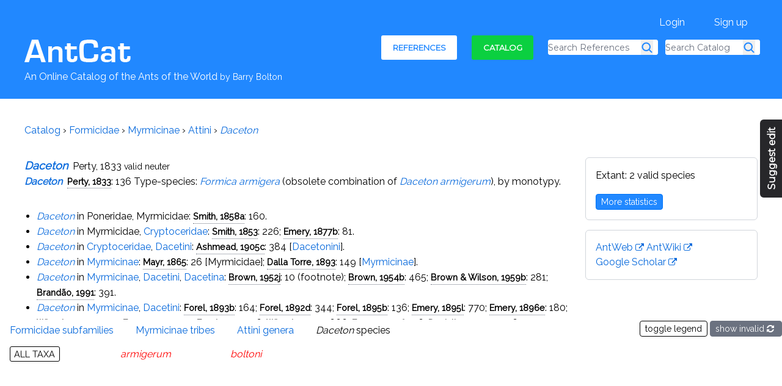

--- FILE ---
content_type: text/html; charset=utf-8
request_url: https://antcat.org/catalog/429551
body_size: 11555
content:
<!DOCTYPE html>
<html lang='en'>
<head>
<title>Daceton - AntCat</title>
<meta charset='utf-8'>
<meta name="description" content="Family: Formicidae. Genus: Daceton Perty, 1833. Status: valid.">
<meta content='width=device-width, initial-scale=1.0' name='viewport'>
<meta content='#0071f4' name='theme-color'>

<meta name="csrf-param" content="authenticity_token" />
<meta name="csrf-token" content="S9sWGLL0V_szXIQivwezu7tZMzoYroC8BhpWBeC3mxYo4MKsojhhnnnWN7BwyCfXlq9a6xbA_OAww0GUnSOCyA" />
<link rel="icon" type="image/x-icon" href="/assets/favicon_96x96-9fb9ac6cc6d9d72941aa0a7362e2c41d6bf167fbda4fd4c7c3138a06cb4e1c58.png" />
<script src="/assets/jquery3-5c7dcc015048ed98c0060951b988c5380363a047d30b22f181def007bd759e05.js"></script>
<link href='https://fonts.googleapis.com/css?family=Montserrat' rel='stylesheet'>
<link href='https://fonts.googleapis.com/css?family=Raleway' rel='stylesheet'>
<script src="/packs/js/runtime-17af030762981f1601e5.js" defer="defer"></script>
<script src="/packs/js/514-6751b231176b91ab7a00.js" defer="defer"></script>
<script src="/packs/js/hotwire_app-1577f66d6a61df30e1b1.js" defer="defer"></script>
<link rel="stylesheet" href="/assets/tailwind-a965a1a2e72b728e0f8f53aca5660ecf27e4d138663a29bdbf66f2798761bcf4.css" />
<link rel="stylesheet" href="/assets/inter-font-8c3e82affb176f4bca9616b838d906343d1251adc8408efe02cf2b1e4fcf2bc4.css" />
<link rel="stylesheet" href="/assets/application-b11195e6b580ae99c6c73b94772709576a65ed60cee99228a00e0724bdc6aec9.css" />

<link rel="stylesheet" href="/assets/env_specific-7ab295577c3a61b77691795186db1a4c3ccb2f301f83db9d0449779418bdf200.css" />
<script src="/assets/application-c0ec43fcbc7acee372d0b65e228de3a1392f225fa63528774bd26ca9d774b4d5.js"></script>

<body class='min-h-full relative catalog-controller rails-env-production' data-controller='toggler notify '>
<button class='fixed z-10 bg-zinc-800 rounded-t-md h-10 font-bold w-32 text-md font-heading top-1/3 -rotate-90 -right-12 [&amp;_a]:text-white hidden md:block'>
<a href="/feedbacks/new?page=catalog%2F429551">Suggest edit</a>
</button>

<div>
<header class='bg-ac-blue text-white px-4 [&amp;_a]:text-white'>
<div class='layout-container'>
<div class='hidden lg:block pt-4 pb-8' id='desktop-only-header'>
<div class='float-right pt-2'>
<ul class='no-bullet flex [&amp;&gt;*]:px-4 [&amp;&gt;*]:ml-4'>
<li><a class="desktop-upper-menu-link" href="/users/sign_in">Login</a></li>
<li><a class="desktop-upper-menu-link" href="/users/sign_up">Sign up</a></li>
</ul>
</div>
<div class='clear-both'></div>
<div class='float-left'>
<a href="/"><img alt="AntCat" src="/assets/logos/antcat_white_174x37-c732b45692f3d8d42152c40f0e3c4bf02f1cd90b8dcfe3c6e9b5e96bfc47b594.png" />
</a></div>
<div class='float-right mb-2 font-heading'>
<ul class='no-bullet flex items-center'>
<li class='uppercase mr-6'><a class="big-screaming-orange-button " href="/references/latest_additions">References</a></li>
<li class='uppercase mr-6'><a class="big-screaming-green-button very-active" href="/">Catalog</a></li>
<li class='text-black'>
<form class="mr-4" action="/references/search" accept-charset="UTF-8" method="get"><div class='flex'>
<input placeholder="Search References" aria-label="Search References" class="typeahead-references-js expandable-reference-search placeholder:text-sm border-0" data-testid="header-reference-search-input" type="text" name="reference_q" />
<button type="submit" aria-label="Search References" data-testid="header-reference-search-button" class="-ml-6 z-10"><!-- magnifying-glass (outline) from heroicons.com --><svg xmlns="http://www.w3.org/2000/svg" fill="none" viewBox="0 0 24 24" stroke-width="2.5" stroke="currentColor" class="text-ac-blue h-5 w-5">
  <path stroke-linecap="round" stroke-linejoin="round" d="M21 21l-5.197-5.197m0 0A7.5 7.5 0 105.196 5.196a7.5 7.5 0 0010.607 10.607z"></path>
</svg>
</button></div>
</form></li>
<li class='text-black'>
<form action="/catalog/search" accept-charset="UTF-8" method="get"><div class='flex'>
<input placeholder="Search Catalog" aria-label="Search Catalog" class="expandable-catalog-search typeahead-taxa-js-hook placeholder:text-sm border-0" type="text" name="qq" />
<input type="hidden" name="searching_from_header" value="true" autocomplete="off" />
<button type="submit" aria-label="Search Catalog" data-testid="header-catalog-search-button" class="-ml-6 z-10"><!-- magnifying-glass (outline) from heroicons.com --><svg xmlns="http://www.w3.org/2000/svg" fill="none" viewBox="0 0 24 24" stroke-width="2.5" stroke="currentColor" class="text-ac-blue h-5 w-5">
  <path stroke-linecap="round" stroke-linejoin="round" d="M21 21l-5.197-5.197m0 0A7.5 7.5 0 105.196 5.196a7.5 7.5 0 0010.607 10.607z"></path>
</svg>
</button></div>
</form></li>
</ul>
</div>
</div>
<div class='pt-0 pb-2 block lg:hidden' id='mobile-only-header'>
<input class='hidden' id='mobile-hamburger-input' type='checkbox'>
<label class='float-right mt-2 select-none' for='mobile-hamburger-input'>
<!-- bars-3 (outline) from heroicons.com --><svg xmlns="http://www.w3.org/2000/svg" fill="none" viewBox="0 0 24 24" stroke-width="1.5" stroke="currentColor" class="w-12 h-12">
  <path stroke-linecap="round" stroke-linejoin="round" d="M3.75 6.75h16.5M3.75 12h16.5m-16.5 5.25h16.5"></path>
</svg>
</label>
<div class='pt-4 w-fit'>
<a href="/"><img alt="AntCat" width="140" height="30" src="/assets/logos/antcat_white_174x37-c732b45692f3d8d42152c40f0e3c4bf02f1cd90b8dcfe3c6e9b5e96bfc47b594.png" />
</a></div>
<div class='clear-both'></div>
<div class='z-20 font-heading hidden' id='mobile-menu-content'>
<ul class='no-bullet pt-4'>
<li class='text-black mb-2'>
<form action="/references/search" accept-charset="UTF-8" method="get"><div class='flex'>
<input placeholder="Search References" aria-label="Search References" class="typeahead-references-js placeholder:text-sm" type="text" name="reference_q" />
<button type="submit" class="-ml-8 z-10"><!-- magnifying-glass (outline) from heroicons.com --><svg xmlns="http://www.w3.org/2000/svg" fill="none" viewBox="0 0 24 24" stroke-width="2.5" stroke="currentColor" class="text-ac-blue h-5 w-5">
  <path stroke-linecap="round" stroke-linejoin="round" d="M21 21l-5.197-5.197m0 0A7.5 7.5 0 105.196 5.196a7.5 7.5 0 0010.607 10.607z"></path>
</svg>
</button></div>
</form></li>
<li class='text-black'>
<form action="/catalog/search" accept-charset="UTF-8" method="get"><div class='flex'>
<input placeholder="Search Catalog" aria-label="Search Catalog" class="typeahead-taxa-js-hook placeholder:text-sm" type="text" name="qq" />
<input type="hidden" name="searching_from_header" value="true" autocomplete="off" />
<button type="submit" class="-ml-8 z-10"><!-- magnifying-glass (outline) from heroicons.com --><svg xmlns="http://www.w3.org/2000/svg" fill="none" viewBox="0 0 24 24" stroke-width="2.5" stroke="currentColor" class="text-ac-blue h-5 w-5">
  <path stroke-linecap="round" stroke-linejoin="round" d="M21 21l-5.197-5.197m0 0A7.5 7.5 0 105.196 5.196a7.5 7.5 0 0010.607 10.607z"></path>
</svg>
</button></div>
</form></li>
</ul>
<ul class='no-bullet [&amp;&gt;*]:py-1'>
<li><a href="/references/latest_additions">References</a></li>
<li><a href="/">Catalog</a></li>
<li><a href="/users/sign_in">Login</a></li>
<li><a href="/users/sign_up">Sign up</a></li>
<li><a href="/feedbacks/new?page=catalog%2F429551">Suggest an edit</a></li>
</ul>
</div>
</div>
<div class='clear-both'></div>
<div class='pb-12 hidden lg:block'>
<div class='float-left'>
An Online Catalog of the Ants of the World
<span class='text-sm'>by Barry Bolton</span>
</div>
</div>

</div>
</header>
<section class='px-4 pt-10 pb-32 min-h-[65vh]'>
<div id='fireworks'></div>
<div class='layout-container'>
<div class='mb-8' id='breadcrumbs'>
<div class='float-left'>
<a href="/">Catalog</a>
&rsaquo;
<a class="valid" href="/catalog/429011">Formicidae</a>
&rsaquo;
<a class="valid" href="/catalog/429529">Myrmicinae</a>
&rsaquo;
<a class="valid" href="/catalog/429609">Attini</a>
&rsaquo;
<a class="valid" href="/catalog/429551"><i>Daceton</i></a>
</div>
<div class='clear-both'></div>
<div class='clear-both'></div>
</div>


<div class='row'>
<div class='medium-9'>
<!-- --- First line --- -->
<span class='text-lg font-bold mr-1'><a data-controller="hover-preview" data-hover-preview-url-value="/catalog/429551/hover_preview.json" class="valid" href="/catalog/429551"><i>Daceton</i></a></span>
Perty, 1833
<span class='text-sm'>
valid
neuter
</span>
<!-- --- Second line --- -->
<div class='mb-4'>
<span class='font-bold mr-1' data-testid='catalog-protonym-name'>
<a data-controller="hover-preview" data-hover-preview-url-value="/protonyms/155281/hover_preview.json" class="protonym" href="/protonyms/155281"><i>Daceton</i></a>
</span>
<a data-controller="hover-preview" data-hover-preview-url-value="/references/127781/hover_preview.json" class="taxt-hover-reference" href="/references/127781">Perty, 1833</a>:
136



Type-species: 
<a data-controller="hover-preview" data-hover-preview-url-value="/catalog/457447/hover_preview.json" class="obsolete-combination" href="/catalog/457447"><i>Formica armigera</i></a> (obsolete combination of <a data-controller="hover-preview" data-hover-preview-url-value="/catalog/436304/hover_preview.json" class="valid" href="/catalog/436304"><i>Daceton armigerum</i></a>), by monotypy.
</div>
<!-- --- Type names --- -->
<!-- --- Type information --- -->
<div class='mb-8'>
</div>
<!-- --- Replacement names for --- -->
<!-- --- History items --- -->
<!-- --- History items: As object --- -->
<!-- --- History items: Grouped items --- -->
<ul class='mb-8'>
<li><a data-controller="hover-preview" data-hover-preview-url-value="/catalog/429551/hover_preview.json" class="valid" href="/catalog/429551"><i>Daceton</i></a> in <span class="taxt-logged-in-only-gray-bold-notice">Poneridae</span>, <span class="taxt-logged-in-only-gray-bold-notice">Myrmicidae</span>: <a data-controller="hover-preview" data-hover-preview-url-value="/references/128685/hover_preview.json" class="taxt-hover-reference" href="/references/128685">Smith, 1858a</a>: 160.</li>
<li><a data-controller="hover-preview" data-hover-preview-url-value="/catalog/429551/hover_preview.json" class="valid" href="/catalog/429551"><i>Daceton</i></a> in <span class="taxt-logged-in-only-gray-bold-notice">Myrmicidae</span>, <a data-controller="hover-preview" data-hover-preview-url-value="/catalog/429597/hover_preview.json" class="obsolete-combination" href="/catalog/429597">Cryptoceridae</a>: <a data-controller="hover-preview" data-hover-preview-url-value="/references/128678/hover_preview.json" class="taxt-hover-reference" href="/references/128678">Smith, 1853</a>: 226; <a data-controller="hover-preview" data-hover-preview-url-value="/references/124518/hover_preview.json" class="taxt-hover-reference" href="/references/124518">Emery, 1877b</a>: 81.</li>
<li><a data-controller="hover-preview" data-hover-preview-url-value="/catalog/429551/hover_preview.json" class="valid" href="/catalog/429551"><i>Daceton</i></a> in <a data-controller="hover-preview" data-hover-preview-url-value="/catalog/429597/hover_preview.json" class="obsolete-combination" href="/catalog/429597">Cryptoceridae</a>, <a data-controller="hover-preview" data-hover-preview-url-value="/catalog/429542/hover_preview.json" class="synonym" href="/catalog/429542">Dacetini</a>: <a data-controller="hover-preview" data-hover-preview-url-value="/references/122385/hover_preview.json" class="taxt-hover-reference" href="/references/122385">Ashmead, 1905c</a>: 384 [<a data-controller="hover-preview" data-hover-preview-url-value="/protonyms/155272/hover_preview.json" class="protonym" href="/protonyms/155272">Dacetonini</a>].</li>
<li><a data-controller="hover-preview" data-hover-preview-url-value="/catalog/429551/hover_preview.json" class="valid" href="/catalog/429551"><i>Daceton</i></a> in <a data-controller="hover-preview" data-hover-preview-url-value="/catalog/429529/hover_preview.json" class="valid" href="/catalog/429529">Myrmicinae</a>: <a data-controller="hover-preview" data-hover-preview-url-value="/references/127193/hover_preview.json" class="taxt-hover-reference" href="/references/127193">Mayr, 1865</a>: 26 [<span class="taxt-logged-in-only-gray-bold-notice">Myrmicidae</span>]; <a data-controller="hover-preview" data-hover-preview-url-value="/references/124002/hover_preview.json" class="taxt-hover-reference" href="/references/124002">Dalla Torre, 1893</a>: 149 [<a data-controller="hover-preview" data-hover-preview-url-value="/catalog/429529/hover_preview.json" class="valid" href="/catalog/429529">Myrmicinae</a>].</li>
<li><a data-controller="hover-preview" data-hover-preview-url-value="/catalog/429551/hover_preview.json" class="valid" href="/catalog/429551"><i>Daceton</i></a> in <a data-controller="hover-preview" data-hover-preview-url-value="/catalog/429529/hover_preview.json" class="valid" href="/catalog/429529">Myrmicinae</a>, <a data-controller="hover-preview" data-hover-preview-url-value="/catalog/429542/hover_preview.json" class="synonym" href="/catalog/429542">Dacetini</a>, <a data-controller="hover-preview" data-hover-preview-url-value="/catalog/429543/hover_preview.json" class="obsolete-combination" href="/catalog/429543">Dacetina</a>: <a data-controller="hover-preview" data-hover-preview-url-value="/references/123089/hover_preview.json" class="taxt-hover-reference" href="/references/123089">Brown, 1952j</a>: 10 (footnote); <a data-controller="hover-preview" data-hover-preview-url-value="/references/123105/hover_preview.json" class="taxt-hover-reference" href="/references/123105">Brown, 1954b</a>: 465; <a data-controller="hover-preview" data-hover-preview-url-value="/references/123263/hover_preview.json" class="taxt-hover-reference" href="/references/123263">Brown & Wilson, 1959b</a>: 281; <a data-controller="hover-preview" data-hover-preview-url-value="/references/122994/hover_preview.json" class="taxt-hover-reference" href="/references/122994">Brandão, 1991</a>: 391.</li>
<li><a data-controller="hover-preview" data-hover-preview-url-value="/catalog/429551/hover_preview.json" class="valid" href="/catalog/429551"><i>Daceton</i></a> in <a data-controller="hover-preview" data-hover-preview-url-value="/catalog/429529/hover_preview.json" class="valid" href="/catalog/429529">Myrmicinae</a>, <a data-controller="hover-preview" data-hover-preview-url-value="/catalog/429542/hover_preview.json" class="synonym" href="/catalog/429542">Dacetini</a>: <a data-controller="hover-preview" data-hover-preview-url-value="/references/125049/hover_preview.json" class="taxt-hover-reference" href="/references/125049">Forel, 1893b</a>: 164; <a data-controller="hover-preview" data-hover-preview-url-value="/references/125034/hover_preview.json" class="taxt-hover-reference" href="/references/125034">Forel, 1892d</a>: 344; <a data-controller="hover-preview" data-hover-preview-url-value="/references/125065/hover_preview.json" class="taxt-hover-reference" href="/references/125065">Forel, 1895b</a>: 136; <a data-controller="hover-preview" data-hover-preview-url-value="/references/124599/hover_preview.json" class="taxt-hover-reference" href="/references/124599">Emery, 1895l</a>: 770; <a data-controller="hover-preview" data-hover-preview-url-value="/references/124609/hover_preview.json" class="taxt-hover-reference" href="/references/124609">Emery, 1896e</a>: 180; <a data-controller="hover-preview" data-hover-preview-url-value="/references/130044/hover_preview.json" class="taxt-hover-reference" href="/references/130044">Wheeler, 1910a</a>: 141; <a data-controller="hover-preview" data-hover-preview-url-value="/references/124720/hover_preview.json" class="taxt-hover-reference" href="/references/124720">Emery, 1914e</a>: 42; <a data-controller="hover-preview" data-hover-preview-url-value="/references/124997/hover_preview.json" class="taxt-hover-reference" href="/references/124997">Forel, 1917</a>: 246; <a data-controller="hover-preview" data-hover-preview-url-value="/references/133015/hover_preview.json" class="taxt-hover-reference" href="/references/133015">Wheeler, 1922</a>: 666; <a data-controller="hover-preview" data-hover-preview-url-value="/references/124769/hover_preview.json" class="taxt-hover-reference" href="/references/124769">Emery, 1924f</a>: 316; <a data-controller="hover-preview" data-hover-preview-url-value="/references/124329/hover_preview.json" class="taxt-hover-reference" href="/references/124329">Donisthorpe, 1943g</a>: 637; <a data-controller="hover-preview" data-hover-preview-url-value="/references/123064/hover_preview.json" class="taxt-hover-reference" href="/references/123064">Brown, 1948e</a>: 102; <a data-controller="hover-preview" data-hover-preview-url-value="/references/122860/hover_preview.json" class="taxt-hover-reference" href="/references/122860">Bolton, 1995b</a>: 26; <a data-controller="hover-preview" data-hover-preview-url-value="/references/130787/hover_preview.json" class="taxt-hover-reference" href="/references/130787">Bolton, 1999</a>: 1653; <a data-controller="hover-preview" data-hover-preview-url-value="/references/132309/hover_preview.json" class="taxt-hover-reference" href="/references/132309">Shattuck, 2000</a>: 31; <a data-controller="hover-preview" data-hover-preview-url-value="/references/130789/hover_preview.json" class="taxt-hover-reference" href="/references/130789">Bolton, 2003</a>: 54, 187.</li>
<li><a data-controller="hover-preview" data-hover-preview-url-value="/catalog/429551/hover_preview.json" class="valid" href="/catalog/429551"><i>Daceton</i></a> in <a data-controller="hover-preview" data-hover-preview-url-value="/catalog/429529/hover_preview.json" class="valid" href="/catalog/429529">Myrmicinae</a>, <a data-controller="hover-preview" data-hover-preview-url-value="/catalog/429609/hover_preview.json" class="valid" href="/catalog/429609">Attini</a>: <a data-controller="hover-preview" data-hover-preview-url-value="/references/142630/hover_preview.json" class="taxt-hover-reference" href="/references/142630">Ward <i>et al.</i>, 2015</a>: 77.</li>
<li><a data-controller="hover-preview" data-hover-preview-url-value="/catalog/429551/hover_preview.json" class="valid" href="/catalog/429551"><i>Daceton</i></a> as genus: all authors.</li>
<li>[<a data-controller="hover-preview" data-hover-preview-url-value="/catalog/429552/hover_preview.json" class="unavailable-misspelling" href="/catalog/429552"><i>Dacetum</i></a>: unjustified emendation by <a data-controller="hover-preview" data-hover-preview-url-value="/references/122133/hover_preview.json" class="taxt-hover-reference" href="/references/122133">Agassiz, 1846</a>: 115; <a data-controller="hover-preview" data-hover-preview-url-value="/references/128541/hover_preview.json" class="taxt-hover-reference" href="/references/128541">Schulz, 1906</a>: 155.]</li>
<li>[Note: <i><a data-controller="hover-preview" data-hover-preview-url-value="/catalog/429552/hover_preview.json" class="unavailable-misspelling" href="/catalog/429552"><i>Dacetum</i></a> </i> was treated as a junior synonym of <a data-controller="hover-preview" data-hover-preview-url-value="/catalog/429551/hover_preview.json" class="valid" href="/catalog/429551"><i>Daceton</i></a> by <a data-controller="hover-preview" data-hover-preview-url-value="/references/123216/hover_preview.json" class="taxt-hover-reference" href="/references/123216">Brown, 1973b</a>: 179; <a data-controller="hover-preview" data-hover-preview-url-value="/references/122860/hover_preview.json" class="taxt-hover-reference" href="/references/122860">Bolton, 1995b</a>: 26; <a data-controller="hover-preview" data-hover-preview-url-value="/references/130789/hover_preview.json" class="taxt-hover-reference" href="/references/130789">Bolton, 2003</a>: 187, but is perhaps best regarded as an unjustified emendation.]</li>
</ul>
<!-- --- History items: Not shown items (from protonym) --- -->
<!-- --- Junior synonyms --- -->
<!-- --- Obsolete combinations --- -->
<!-- --- Rank-specific --- -->
<div class='mb-8'>

</div>
<!-- --- Reference sections --- -->
<div>
<div class='mb-4 group/reference-sections-item'>
<h6 class='font-bold'>Genus <a data-controller="hover-preview" data-hover-preview-url-value="/catalog/429551/hover_preview.json" class="valid" href="/catalog/429551"><i>Daceton</i></a> catalogues</h6>
<p><a data-controller="hover-preview" data-hover-preview-url-value="/references/128094/hover_preview.json" class="taxt-hover-reference" href="/references/128094">Roger, 1863b</a>: 40; <a data-controller="hover-preview" data-hover-preview-url-value="/references/127213/hover_preview.json" class="taxt-hover-reference" href="/references/127213">Mayr, 1863a</a>: 406; <a data-controller="hover-preview" data-hover-preview-url-value="/references/124002/hover_preview.json" class="taxt-hover-reference" href="/references/124002">Dalla Torre, 1893</a>: 149; <a data-controller="hover-preview" data-hover-preview-url-value="/references/124769/hover_preview.json" class="taxt-hover-reference" href="/references/124769">Emery, 1924f</a>: 316; <a data-controller="hover-preview" data-hover-preview-url-value="/references/126357/hover_preview.json" class="taxt-hover-reference" href="/references/126357">Kempf, 1972b</a>: 94; <a data-controller="hover-preview" data-hover-preview-url-value="/references/122860/hover_preview.json" class="taxt-hover-reference" href="/references/122860">Bolton, 1995b</a>: 168.</p>
</div>
<div class='mb-4 group/reference-sections-item'>
<h6 class='font-bold'>Genus <a data-controller="hover-preview" data-hover-preview-url-value="/catalog/429551/hover_preview.json" class="valid" href="/catalog/429551"><i>Daceton</i></a> references</h6>
<p><a data-controller="hover-preview" data-hover-preview-url-value="/references/127193/hover_preview.json" class="taxt-hover-reference" href="/references/127193">Mayr, 1865</a>: 26 (diagnosis); <a data-controller="hover-preview" data-hover-preview-url-value="/references/124769/hover_preview.json" class="taxt-hover-reference" href="/references/124769">Emery, 1924f</a>: 316 (diagnosis); <a data-controller="hover-preview" data-hover-preview-url-value="/references/122834/hover_preview.json" class="taxt-hover-reference" href="/references/122834">Bolton, 1994</a>: 105 (synoptic classification); <a data-controller="hover-preview" data-hover-preview-url-value="/references/122859/hover_preview.json" class="taxt-hover-reference" href="/references/122859">Bolton, 1995a</a>: 1049 (census); <a data-controller="hover-preview" data-hover-preview-url-value="/references/131407/hover_preview.json" class="taxt-hover-reference" href="/references/131407">Gronenberg, 1996</a>: 2021 (mandible morphology); <a data-controller="hover-preview" data-hover-preview-url-value="/references/130787/hover_preview.json" class="taxt-hover-reference" href="/references/130787">Bolton, 1999</a>: 1653 (diagnosis, review of genus, phylogeny); <a data-controller="hover-preview" data-hover-preview-url-value="/references/130788/hover_preview.json" class="taxt-hover-reference" href="/references/130788">Bolton, 2000</a>: 17 (diagnosis, species synopsis); <a data-controller="hover-preview" data-hover-preview-url-value="/references/130699/hover_preview.json" class="taxt-hover-reference" href="/references/130699">Azorsa & Sosa-Calvo, 2008</a>: 27 (all species key); <a data-controller="hover-preview" data-hover-preview-url-value="/references/143391/hover_preview.json" class="taxt-hover-reference" href="/references/143391">Baccaro <i>et al.</i>, 2015</a>: 224 (genus in Brazil); <a data-controller="hover-preview" data-hover-preview-url-value="/references/143115/hover_preview.json" class="taxt-hover-reference" href="/references/143115">Cantone, 2017</a>: 199 (brief male diagnosis); <a data-controller="hover-preview" data-hover-preview-url-value="/references/143453/hover_preview.json" class="taxt-hover-reference" href="/references/143453">Fernández & Serna, 2019</a>: 851 (Colombia species key).</p>
</div>
</div>
<!-- --- Citations --- -->
<div class='mb-12'></div>
<h5 class='font-bold'>Citations</h5>
<ul>
<li class='group/citations-reference [&amp;_a]:break-words'>
<a href="/authors/6758">Agassiz, J. L. R.</a> 1846. <a href="/references/122133">Nomenclatoris zoologici index universalis, continens nomina systematica classium, ordinum, familiarum, et generum animalium omnium, tam viventium quam fossilium.</a> Soloduri [= Solothurn, Switzerland]: Jent &amp; Gassmann, viii + 393 pp.
<a class="pdf-link" rel="nofollow" href="https://antcat.org/documents/5335/agassiz_1846_nomencl_zool_index_complete.pdf">PDF</a>
</li>
<li class='group/citations-reference [&amp;_a]:break-words'>
<a href="/authors/6867">Ashmead, W. H.</a> 1905c. <a href="/references/122385">A skeleton of a new arrangement of the families, subfamilies, tribes and genera of the ants, or the superfamily Formicoidea.</a> Canadian Entomologist 37:381-384.
<a class="pdf-link" rel="nofollow" href="https://antcat.org/documents/124/6942.pdf">PDF</a>
</li>
<li class='group/citations-reference [&amp;_a]:break-words'>
<a href="/authors/9508">Azorsa, F.</a>; <a href="/authors/9509">Sosa-Calvo, J.</a> 2008. <a href="/references/130699">Description of a remarkable new species of ant in the genus <i>Daceton</i> Perty (Formicidae: Dacetini) from South America.</a> Zootaxa 1749:27-38.
<a class="pdf-link" rel="nofollow" href="https://antcat.org/documents/3787/21510.pdf">PDF</a>
</li>
<li class='group/citations-reference [&amp;_a]:break-words'>
<a href="/authors/12055">Baccaro, F. B.</a>; <a href="/authors/9857">Feitosa, R. M.</a>; <a href="/authors/7720">Fernández, F.</a>; <a href="/authors/11475">Fernandes, I. O.</a>; <a href="/authors/11299">Izzo, T. J.</a>; <a href="/authors/12220">de Souza, J. L. P.</a>; <a href="/authors/12057">Solar, R.</a> 2015. <a href="/references/143391">Guia para os gêneros de formigas do Brasil.</a> Manaus: Editora INPA, 388 pp.
<a class="external-link" href="https://doi.org/10.5281/zenodo.32912">10.5281/zenodo.32912</a> <a class="pdf-link" rel="nofollow" href="https://zenodo.org/record/32912#.XcAqjdV7mUk">PDF</a>
</li>
<li class='group/citations-reference [&amp;_a]:break-words'>
<a href="/authors/6762">Bolton, B.</a> 1994. <a href="/references/122834">Identification guide to the ant genera of the world.</a> Cambridge, Mass.: Harvard University Press, 222 pp.

</li>
<li class='group/citations-reference [&amp;_a]:break-words'>
<a href="/authors/6762">Bolton, B.</a> 1995a. <a href="/references/122859">A taxonomic and zoogeographical census of the extant ant taxa (Hymenoptera: Formicidae).</a> Journal of Natural History 29:1037-1056.
<a class="pdf-link" rel="nofollow" href="https://antcat.org/documents/265/14223.pdf">PDF</a>
</li>
<li class='group/citations-reference [&amp;_a]:break-words'>
<a href="/authors/6762">Bolton, B.</a> 1995b. <a href="/references/122860">A new general catalogue of the ants of the world.</a> Cambridge, Mass.: Harvard University Press, 504 pp.

</li>
<li class='group/citations-reference [&amp;_a]:break-words'>
<a href="/authors/6762">Bolton, B.</a> 1999. <a href="/references/130787">Ant genera of the tribe Dacetonini (Hymenoptera: Formicidae).</a> Journal of Natural History 33:1639-1689.
<a class="pdf-link" rel="nofollow" href="https://antcat.org/documents/3805/8085.pdf">PDF</a>
</li>
<li class='group/citations-reference [&amp;_a]:break-words'>
<a href="/authors/6762">Bolton, B.</a> 2000. <a href="/references/130788">The ant tribe Dacetini.</a> Memoirs of the American Entomological Institute 65:1-1028.

</li>
<li class='group/citations-reference [&amp;_a]:break-words'>
<a href="/authors/6762">Bolton, B.</a> 2003. <a href="/references/130789">Synopsis and classification of Formicidae.</a> Memoirs of the American Entomological Institute 71:1-370.
<a class="pdf-link" rel="nofollow" href="https://antcat.org/documents/3806/20263.pdf">PDF</a>
</li>
<li class='group/citations-reference [&amp;_a]:break-words'>
<a href="/authors/6989">Brandão, C. R. F.</a> 1991. <a href="/references/122994">Adendos ao catálogo abreviado das formigas da região Neotropical (Hymenoptera: Formicidae).</a> Revista Brasileira de Entomologia 35:319-412.
<a class="pdf-link" rel="nofollow" href="https://antcat.org/documents/334/2339.pdf">PDF</a>
</li>
<li class='group/citations-reference [&amp;_a]:break-words'>
<a href="/authors/7186">Brown, W. L., Jr.</a> 1948e. <a href="/references/123064">A preliminary generic revision of the higher Dacetini (Hymenoptera: Formicidae).</a> Transactions of the American Entomological Society 74:101-129.
<a class="pdf-link" rel="nofollow" href="https://antcat.org/documents/8344/brown__w-l-__jr-_1948-_a_preliminary_generic_revision_of_the_higher_dacetini.pdf">PDF</a>
</li>
<li class='group/citations-reference [&amp;_a]:break-words'>
<a href="/authors/7186">Brown, W. L., Jr.</a> 1952j. <a href="/references/123089">The dacetine ant genus <i>Mesostruma</i> Brown.</a> Transactions of the Royal Society of South Australia 75:9-13.
<a class="pdf-link" rel="nofollow" href="https://antcat.org/documents/7220/brown__w-l-__jr-_1952g.pdf">PDF</a>
</li>
<li class='group/citations-reference [&amp;_a]:break-words'>
<a href="/authors/7186">Brown, W. L., Jr.</a> 1954b. <a href="/references/123105">A preliminary report on dacetine ant studies in Australia.</a> Annals of the Entomological Society of America 46:465-471.
<a class="pdf-link" rel="nofollow" href="https://antcat.org/documents/388/6623.pdf">PDF</a>
</li>
<li class='group/citations-reference [&amp;_a]:break-words'>
<a href="/authors/7186">Brown, W. L., Jr.</a> 1973b. <a href="/references/123216">A comparison of the Hylean and Congo-West African rain forest ant faunas.</a> Pp. 161-185 in: <a href="/authors/7194">Meggers, B. J.</a>; <a href="/authors/7195">Ayensu, E. S.</a>; <a href="/authors/7196">Duckworth, W. D.</a> (eds.) 1973. <a href="/references/123215">Tropical forest ecosystems in Africa and South America: a comparative review.</a> Washington, D.C.: Smithsonian Institution Press, viii + 350 pp.
<a class="external-link" href="https://antcat.org/documents/471/10063.pdf">PDF</a>
</li>
<li class='group/citations-reference [&amp;_a]:break-words'>
<a href="/authors/7186">Brown, W. L., Jr.</a>; <a href="/authors/6935">Wilson, E. O.</a> 1959b. <a href="/references/123263">The evolution of the dacetine ants.</a> Quarterly Review of Biology 34:278-294.
<a class="pdf-link" rel="nofollow" href="https://antcat.org/documents/499/6781.pdf">PDF</a>
</li>
<li class='group/citations-reference [&amp;_a]:break-words'>
<a href="/authors/11796">Cantone, S.</a> 2017. <a href="/references/143115">Winged ants – The male. Dichotomous key to genera of winged male ants in the world. Behavioral ecology of mating flight.</a> São Paulo: Autopubblicato, 318 pp.
<a class="pdf-link" rel="nofollow" href="https://antcat.org/documents/6949/Cantone_Winged_ants_with_Errata_OCR.pdf">PDF</a>
</li>
<li class='group/citations-reference [&amp;_a]:break-words'>
<a href="/authors/7465">Dalla Torre, K. W.</a> 1893. <a href="/references/124002">Catalogus Hymenopterorum hucusque descriptorum systematicus et synonymicus. Vol. 7. Formicidae (Heterogyna).</a> Leipzig: W. Engelmann, 289 pp.
<a class="pdf-link" rel="nofollow" href="https://antcat.org/documents/838/7602.pdf">PDF</a>
</li>
<li class='group/citations-reference [&amp;_a]:break-words'>
<a href="/authors/7428">Donisthorpe, H.</a> 1943g. <a href="/references/124329">A list of the type-species of the genera and subgenera of the Formicidae. [part].</a> Annals and Magazine of Natural History (11)10:617-688.

</li>
<li class='group/citations-reference [&amp;_a]:break-words'>
<a href="/authors/6835">Emery, C.</a> 1877b. <a href="/references/124518">Saggio di un ordinamento naturale dei Mirmicidei, e considerazioni sulla filogenesi delle formiche.</a> Bullettino della Società Entomologica Italiana 9:67-83.
<a class="pdf-link" rel="nofollow" href="https://antcat.org/documents/1067/3734.pdf">PDF</a>
</li>
<li class='group/citations-reference [&amp;_a]:break-words'>
<a href="/authors/6835">Emery, C.</a> 1895l. <a href="/references/124599">Die Gattung <i>Dorylus</i> Fab. und die systematische Eintheilung der Formiciden.</a> Zoologische Jahrbücher. Abteilung für Systematik, Geographie und Biologie der Tiere 8:685-778.
<a class="pdf-link" rel="nofollow" href="https://antcat.org/documents/1115/3790.pdf">PDF</a>
</li>
<li class='group/citations-reference [&amp;_a]:break-words'>
<a href="/authors/6835">Emery, C.</a> 1896e. <a href="/references/124609">Clef analytique des genres de la famille des Formicides, pour la détermination des neutres.</a> Annales de la Société Entomologique de Belgique 40:172-189.
<a class="pdf-link" rel="nofollow" href="https://antcat.org/documents/1121/3796.pdf">PDF</a>
</li>
<li class='group/citations-reference [&amp;_a]:break-words'>
<a href="/authors/6835">Emery, C.</a> 1914e. <a href="/references/124720">Intorno alla classificazione dei Myrmicinae.</a> Rendiconti delle Sessioni della Reale Accademia delle Scienze dell'Istituto di Bologna. Classe di Scienze Fisiche (n.s.)18:29-42.
<a class="pdf-link" rel="nofollow" href="https://antcat.org/documents/7556/emery__c-_1914a.pdf">PDF</a>
</li>
<li class='group/citations-reference [&amp;_a]:break-words'>
<a href="/authors/6835">Emery, C.</a> 1924f ("1922"). <a href="/references/124769">Hymenoptera. Fam. Formicidae. Subfam. Myrmicinae. [concl.].</a> Genera Insectorum 174C:207-397.
<a class="pdf-link" rel="nofollow" href="https://antcat.org/documents/1215/3897.pdf">PDF</a>
</li>
<li class='group/citations-reference [&amp;_a]:break-words'>
<a href="/authors/7720">Fernández, F.</a>; <a href="/authors/10713">Serna, F. J.</a> 2019. <a href="/references/143453">Subfamilia Myrmicinae. Capítulo 27.</a> Pp. 791-888 in: <a href="/authors/7720">Fernández, F.</a>; <a href="/authors/9871">Guerrero, R. J.</a>; <a href="/authors/10246">Delsinne, T.</a> (eds.) 2019d. <a href="/references/143435">Hormigas de Colombia.</a> Bogotá: Universidad Nacional de Colombia, 1198 pp.
<a class="external-link" href="https://antcat.org/documents/7698/fernandez_and_serna-_2019_-_hormigas_de_colombia_-dragged.pdf">PDF</a>
</li>
<li class='group/citations-reference [&amp;_a]:break-words'>
<a href="/authors/7657">Forel, A.</a> 1892d. <a href="/references/125034">Attini und Cryptocerini. Zwei neue <i>Apterostigma</i>-Arten.</a> Mitteilungen der Schweizerischen Entomologischen Gesellschaft 8:344-349.
<a class="pdf-link" rel="nofollow" href="https://antcat.org/documents/1334/3933.pdf">PDF</a>
</li>
<li class='group/citations-reference [&amp;_a]:break-words'>
<a href="/authors/7657">Forel, A.</a> 1893b. <a href="/references/125049">Sur la classification de la famille des Formicides, avec remarques synonymiques.</a> Annales de la Société Entomologique de Belgique 37:161-167.
<a class="pdf-link" rel="nofollow" href="https://antcat.org/documents/1345/3942.pdf">PDF</a>
</li>
<li class='group/citations-reference [&amp;_a]:break-words'>
<a href="/authors/7657">Forel, A.</a> 1895b. <a href="/references/125065">A fauna das formigas do Brazil.</a> Boletim do Museu Paraense de Historia Natural e Ethnographia 1:89-139.
<a class="pdf-link" rel="nofollow" href="https://antcat.org/documents/1358/3955.pdf">PDF</a>
</li>
<li class='group/citations-reference [&amp;_a]:break-words'>
<a href="/authors/7657">Forel, A.</a> 1917. <a href="/references/124997">Cadre synoptique actuel de la faune universelle des fourmis.</a> Bulletin de la Société Vaudoise des Sciences Naturelles 51:229-253.
<a class="pdf-link" rel="nofollow" href="https://antcat.org/documents/1308/4069.pdf">PDF</a>
</li>
<li class='group/citations-reference [&amp;_a]:break-words'>
<a href="/authors/7953">Gronenberg, W.</a> 1996. <a href="/references/131407">The trap-jaw mechanism in the dacetine ants <i>Daceton armigerum</i> and <i>Strumigenys</i> sp.</a> Journal of Experimental Biology 199:2021-2033.

</li>
<li class='group/citations-reference [&amp;_a]:break-words'>
<a href="/authors/7200">Kempf, W. W.</a> 1972b. <a href="/references/126357">Catálogo abreviado das formigas da região Neotropical.</a> Studia Entomologica 15:3-344.
<a class="pdf-link" rel="nofollow" href="https://antcat.org/documents/1806/kempf_1972.pdf">PDF</a>
</li>
<li class='group/citations-reference [&amp;_a]:break-words'>
<a href="/authors/7649">Mayr, G.</a> 1863a. <a href="/references/127213">Formicidarum index synonymicus.</a> Verhandlungen der Kaiserlich-Königlichen Zoologisch-Botanischen Gesellschaft in Wien 13:385-460.
<a class="pdf-link" rel="nofollow" href="https://antcat.org/documents/2141/4446.pdf">PDF</a>
</li>
<li class='group/citations-reference [&amp;_a]:break-words'>
<a href="/authors/7649">Mayr, G.</a> 1865. <a href="/references/127193">Formicidae.</a> In: <a href="/authors/11203">Novara Expedition</a> 1865. <a href="/references/127192">Reise der Österreichischen Fregatte "Novara" um die Erde in den Jahren 1857, 1858, 1859. Zoologischer Theil. Bd. II. Abt. 1.</a> Wien: K. Gerold's Sohn, 119 pp.
<a class="external-link" href="https://antcat.org/documents/6498/mayr__g-_1865-_formicidae-_in___reise_der_osterreichischen_fregatte_-novara-_um_die_erde_in_den_jahren_1857__1858__1859-_zoologischer_theil-_bd-_ii-_abt-_1.pdf">PDF</a>
</li>
<li class='group/citations-reference [&amp;_a]:break-words'>
<a href="/authors/8769">Perty, M.</a> 1833. <a href="/references/127781">Delectus animalium articulatorum, quae in itinere per Brasiliam annis MDCCCXVII-MDCCCXX jussu et auspiciis Maximiliani Josephi I. Bavariae regis augustissimi peracto, collegerunt Dr. J. B. Spix et Dr. C. F. Ph. de Martius. Fasc. 3.</a> Monachii [= Munich]: published by the author, pp. 125-224.

</li>
<li class='group/citations-reference [&amp;_a]:break-words'>
<a href="/authors/8913">Roger, J.</a> 1863b. <a href="/references/128094">Verzeichniss der Formiciden-Gattungen und Arten.</a> Berliner Entomologische Zeitschrift 7(Beilage):1-65.
<a class="pdf-link" rel="nofollow" href="https://antcat.org/documents/2446/1640476i00036389.pdf">PDF</a>
</li>
<li class='group/citations-reference [&amp;_a]:break-words'>
<a href="/authors/9010">Schulz, W. A.</a> 1906. <a href="/references/128541">Spolia hymenopterologica.</a> Paderborn: Junfermannsche Buchhandlung, 355 pp.
<a class="pdf-link" rel="nofollow" href="https://antcat.org/documents/2684/schulz_1906-spolia_hymenopterologica.pdf">PDF</a>
</li>
<li class='group/citations-reference [&amp;_a]:break-words'>
<a href="/authors/10619">Shattuck, S. O.</a> 2000. <a href="/references/132309">Genus <i>Colobostruma</i>. Genus <i>Mesostruma</i>. Genus <i>Epopostruma</i>.</a> Pp. 31-67 in: <a href="/authors/6762">Bolton, B.</a> 2000. <a href="/references/130788">The ant tribe Dacetini.</a> Memoirs of the American Entomological Institute 65:1-1028.

</li>
<li class='group/citations-reference [&amp;_a]:break-words'>
<a href="/authors/9049">Smith, F.</a> 1853 ("1854"). <a href="/references/128678">Monograph of the genus <i>Cryptocerus,</i> belonging to the group Cryptoceridae - family Myrmicidae - division Hymenoptera Heterogyna.</a> Transactions of the Entomological Society of London (2)2:213-228.
<a class="pdf-link" rel="nofollow" href="https://antcat.org/documents/2730/2584.pdf">PDF</a>
</li>
<li class='group/citations-reference [&amp;_a]:break-words'>
<a href="/authors/9049">Smith, F.</a> 1858a. <a href="/references/128685">Catalogue of hymenopterous insects in the collection of the British Museum. Part VI. Formicidae.</a> London: British Museum, 216 pp.
<a class="pdf-link" rel="nofollow" href="https://antcat.org/documents/2734/8127.pdf">PDF</a>
</li>
<li class='group/citations-reference [&amp;_a]:break-words'>
<a href="/authors/6927">Ward, P. S.</a>; <a href="/authors/9592">Brady, S. G.</a>; <a href="/authors/7733">Fisher, B. L.</a>; <a href="/authors/9451">Schultz, T. R.</a> 2015. <a href="/references/142630">The evolution of myrmicine ants: phylogeny and biogeography of a hyperdiverse ant clade (Hymenoptera: Formicidae).</a> Systematic Entomology 40:61-81.
<a class="external-link" href="https://doi.org/10.1111/syen.12090">10.1111/syen.12090</a> <a class="pdf-link" rel="nofollow" href="https://antcat.org/documents/6341/ward_et_al_2015_syst_entomol_myrmicine_phylogeny_incl_supp_info.pdf">PDF</a>
</li>
<li class='group/citations-reference [&amp;_a]:break-words'>
<a href="/authors/8966">Wheeler, W. M.</a> 1910a. <a href="/references/130044">Ants: their structure, development and behavior.</a> New York: Columbia University Press, xxv + 663 pp.
<a class="pdf-link" rel="nofollow" href="http://hymfiles.biosci.ohio-state.edu/pdfs-osuc/8212/8212.pdf">PDF</a>
</li>
<li class='group/citations-reference [&amp;_a]:break-words'>
<a href="/authors/8966">Wheeler, W. M.</a> 1922. <a href="/references/133015">Ants of the American Museum Congo expedition.</a> New York: Bulletin of the American Museum of Natural History, 1139.

</li>
</ul>

</div>
<div class='medium-3'>
<div class='callout-white mb-4'>
<p>Extant: 2 valid species</p>
<a class="btn-default" href="/catalog/429551?include_full_statistics=true">More statistics</a>
</div>
<div class='callout-white'>
<a class="external-link" href="https://www.antweb.org/description.do?rank=genus&genus=daceton&project=worldants">AntWeb</a>
<a class="external-link" href="https://www.antwiki.org/wiki/Daceton">AntWiki</a>

<a class="external-link" href="//scholar.google.com/scholar?q=Daceton+Perty%2C+1833">Google&nbsp;Scholar</a>
</div>
</div>
</div>

</div>
</section>
<div class='sticky color-coded-catalog-links nottiny:bottom-0' id='taxon-browser'>
<div class='bg-white overflow-hidden h-auto' id='taxon-browser-css-tabs'>
<div class='hidden px-4' data-toggler-name='taxon_key'>
<div class='flex justify-between gap-1 flex-wrap'>
<div>&dagger;fossil</div>
<div class='valid'>valid</div>
<div class='synonym'>synonym</div>
<div class='unidentifiable'>unidentifiable/excluded from Formicidae</div>
<div class='homonym'>homonym</div>
<div class='unavailable'>unavailable/nomen nudum</div>
<div class='obsolete-combination'>obsolete combination</div>
</div>
</div>
<input class='taxon-browser-tab-input hidden' id='taxon-browser-tab-0' name='taxon_browser_tab' type='radio' value='selected tab'>
<label class='text-ac-blue-text py-1 px-4 !m-0' for='taxon-browser-tab-0'>Formicidae subfamilies</label>
<input class='taxon-browser-tab-input hidden' id='taxon-browser-tab-1' name='taxon_browser_tab' type='radio' value='selected tab'>
<label class='text-ac-blue-text py-1 px-4 !m-0' for='taxon-browser-tab-1'>Myrmicinae tribes</label>
<input class='taxon-browser-tab-input hidden' id='taxon-browser-tab-2' name='taxon_browser_tab' type='radio' value='selected tab'>
<label class='text-ac-blue-text py-1 px-4 !m-0' for='taxon-browser-tab-2'>Attini genera</label>
<input checked='checked' class='taxon-browser-tab-input hidden' id='taxon-browser-tab-3' name='taxon_browser_tab' type='radio' value='selected tab'>
<label class='text-ac-blue-text py-1 px-4 !m-0' for='taxon-browser-tab-3'><i>Daceton</i> species</label>
<div class='float-right hidden sm:block'>
<button class='btn-neutral' data-action='click-&gt;toggler#toggle' data-toggler-target='taxon_key'>toggle legend</button>
<span class='base__btn [&amp;_a]:text-white bg-gray-500 hover:bg-gray-600 border-gray-500'>
<a rel="nofollow" data-method="put" href="/catalog/toggle_view?show=valid_and_invalid">show invalid<i class="antcat_icon refresh"></i></a>
</span>
</div>
<div class='hidden overflow-y-auto clear-right p-4 pt-0 min-h-[10rem] max-h-[24vh]' id='taxon-browser-tab-0-content'>
<ul class='no-bullet py-2 columns-[9rem]'>
<li class='uppercase whitespace-nowrap'><span class="label-white-smaller"><a href="/catalog/429011?view=all_genera_in_family">All genera</a></span></li>
<li class='uppercase whitespace-nowrap'><span class="label-white-smaller"><a href="/catalog/429011?view=incertae_sedis_in_family">Incertae sedis</a></span></li>
<li class='whitespace-nowrap'>
<a class="valid subfamily" href="/catalog/430014">Agroecomyrmecinae</a>
</li>
<li class='whitespace-nowrap'>
<a class="valid subfamily" href="/catalog/430020">Amblyoponinae</a>
</li>
<li class='whitespace-nowrap'>
<a class="valid subfamily" href="/catalog/429060">Aneuretinae</a>
</li>
<li class='whitespace-nowrap'>
<a class="valid subfamily" href="/catalog/507398">Apomyrminae</a>
</li>
<li class='whitespace-nowrap'>
<a class="valid subfamily" href="/catalog/430175">†Armaniinae</a>
</li>
<li class='whitespace-nowrap'>
<a class="valid subfamily" href="/catalog/430196">†Brownimeciinae</a>
</li>
<li class='whitespace-nowrap'>
<a class="valid subfamily" href="/catalog/429071">Dolichoderinae</a>
</li>
<li class='whitespace-nowrap'>
<a class="valid subfamily" href="/catalog/429481">Dorylinae</a>
</li>
<li class='whitespace-nowrap'>
<a class="valid subfamily" href="/catalog/429497">Ectatomminae</a>
</li>
<li class='whitespace-nowrap'>
<a class="valid subfamily" href="/catalog/430199">†Formiciinae</a>
</li>
<li class='whitespace-nowrap'>
<a class="valid subfamily" href="/catalog/429149">Formicinae</a>
</li>
<li class='whitespace-nowrap'>
<a class="valid subfamily" href="/catalog/508390">†Haidomyrmecinae</a>
</li>
<li class='whitespace-nowrap'>
<a class="valid subfamily" href="/catalog/430164">Leptanillinae</a>
</li>
<li class='whitespace-nowrap'>
<a class="valid subfamily" href="/catalog/430173">Martialinae</a>
</li>
<li class='whitespace-nowrap'>
<a class="valid subfamily" href="/catalog/429387">Myrmeciinae</a>
</li>
<li class='whitespace-nowrap selected'>
<a class="valid subfamily" href="/catalog/429529">Myrmicinae</a>
</li>
<li class='whitespace-nowrap'>
<a class="valid subfamily" href="/catalog/430147">Paraponerinae</a>
</li>
<li class='whitespace-nowrap'>
<a class="valid subfamily" href="/catalog/430052">Ponerinae</a>
</li>
<li class='whitespace-nowrap'>
<a class="valid subfamily" href="/catalog/430150">Proceratiinae</a>
</li>
<li class='whitespace-nowrap'>
<a class="valid subfamily" href="/catalog/429404">Pseudomyrmecinae</a>
</li>
<li class='whitespace-nowrap'>
<a class="valid subfamily" href="/catalog/430185">†Sphecomyrminae</a>
</li>
<li class='whitespace-nowrap'>
<a class="valid subfamily" href="/catalog/511088">†Zigrasimeciinae</a>
</li>
</ul>
</div>
<div class='hidden overflow-y-auto clear-right p-4 pt-0 min-h-[10rem] max-h-[24vh]' id='taxon-browser-tab-1-content'>
<ul class='no-bullet py-2 columns-[9rem]'>
<li class='uppercase whitespace-nowrap'><span class="label-white-smaller"><a href="/catalog/429529?view=all_genera_in_subfamily">All genera</a></span></li>
<li class='uppercase whitespace-nowrap'><span class="label-white-smaller"><a href="/catalog/429529?view=without_tribe">Without tribe</a></span></li>
<li class='uppercase whitespace-nowrap'><span class="label-white-smaller"><a href="/catalog/429529?view=incertae_sedis_in_subfamily">Incertae sedis</a></span></li>
<li class='whitespace-nowrap selected'>
<a class="valid tribe" href="/catalog/429609">Attini</a>
</li>
<li class='whitespace-nowrap'>
<a class="valid tribe" href="/catalog/429869">Crematogastrini</a>
</li>
<li class='whitespace-nowrap'>
<a class="valid tribe" href="/catalog/429768">Myrmicini</a>
</li>
<li class='whitespace-nowrap'>
<a class="valid tribe" href="/catalog/461837">Pogonomyrmecini</a>
</li>
<li class='whitespace-nowrap'>
<a class="valid tribe" href="/catalog/429681">Solenopsidini</a>
</li>
<li class='whitespace-nowrap'>
<a class="valid tribe" href="/catalog/429639">Stenammini</a>
</li>
</ul>
</div>
<div class='hidden overflow-y-auto clear-right p-4 pt-0 min-h-[10rem] max-h-[24vh]' id='taxon-browser-tab-2-content'>
<ul class='no-bullet py-2 columns-[9rem]'>
<li class='whitespace-nowrap'>
<a class="valid genus" href="/catalog/429547">Acanthognathus</a>
</li>
<li class='whitespace-nowrap'>
<a class="valid genus" href="/catalog/429610">Acromyrmex</a>
</li>
<li class='whitespace-nowrap'>
<a class="valid genus" href="/catalog/429689">Allomerus</a>
</li>
<li class='whitespace-nowrap'>
<a class="valid genus" href="/catalog/511071">Amoimyrmex</a>
</li>
<li class='whitespace-nowrap'>
<a class="valid genus" href="/catalog/429612">Apterostigma</a>
</li>
<li class='whitespace-nowrap'>
<a class="valid genus" href="/catalog/429613">Atta</a>
</li>
<li class='whitespace-nowrap'>
<a class="valid genus" href="/catalog/429634">†Attaichnus</a>
</li>
<li class='whitespace-nowrap'>
<a class="valid genus" href="/catalog/429531">Basiceros</a>
</li>
<li class='whitespace-nowrap'>
<a class="valid genus" href="/catalog/429636">Blepharidatta</a>
</li>
<li class='whitespace-nowrap'>
<a class="valid genus" href="/catalog/429598">Cephalotes</a>
</li>
<li class='whitespace-nowrap'>
<a class="valid genus" href="/catalog/429824">Chimaeridris</a>
</li>
<li class='whitespace-nowrap'>
<a class="valid genus" href="/catalog/429548">Colobostruma</a>
</li>
<li class='whitespace-nowrap'>
<a class="valid genus" href="/catalog/461666">Cyatta</a>
</li>
<li class='whitespace-nowrap'>
<a class="valid genus" href="/catalog/429619">Cyphomyrmex</a>
</li>
<li class='whitespace-nowrap selected'>
<a class="valid genus" href="/catalog/429551">Daceton</a>
</li>
<li class='whitespace-nowrap'>
<a class="valid genus" href="/catalog/429993">Diaphoromyrma</a>
</li>
<li class='whitespace-nowrap'>
<a class="valid genus" href="/catalog/429553">Epopostruma</a>
</li>
<li class='whitespace-nowrap'>
<a class="valid genus" href="/catalog/429535">Eurhopalothrix</a>
</li>
<li class='whitespace-nowrap'>
<a class="valid genus" href="/catalog/429590">Ishakidris</a>
</li>
<li class='whitespace-nowrap'>
<a class="valid genus" href="/catalog/429621">Kalathomyrmex</a>
</li>
<li class='whitespace-nowrap'>
<a class="valid genus" href="/catalog/429653">Lachnomyrmex</a>
</li>
<li class='whitespace-nowrap'>
<a class="valid genus" href="/catalog/429866">Lenomyrmex</a>
</li>
<li class='whitespace-nowrap'>
<a class="valid genus" href="/catalog/429555">Mesostruma</a>
</li>
<li class='whitespace-nowrap'>
<a class="valid genus" href="/catalog/429556">Microdaceton</a>
</li>
<li class='whitespace-nowrap'>
<a class="valid genus" href="/catalog/429622">Mycetagroicus</a>
</li>
<li class='whitespace-nowrap'>
<a class="valid genus" href="/catalog/429623">Mycetarotes</a>
</li>
<li class='whitespace-nowrap'>
<a class="valid genus" href="/catalog/508292">Mycetomoellerius</a>
</li>
<li class='whitespace-nowrap'>
<a class="valid genus" href="/catalog/429624">Mycetophylax</a>
</li>
<li class='whitespace-nowrap'>
<a class="valid genus" href="/catalog/429625">Mycetosoritis</a>
</li>
<li class='whitespace-nowrap'>
<a class="valid genus" href="/catalog/429626">Mycocepurus</a>
</li>
<li class='whitespace-nowrap'>
<a class="valid genus" href="/catalog/429628">Myrmicocrypta</a>
</li>
<li class='whitespace-nowrap'>
<a class="valid genus" href="/catalog/429943">Ochetomyrmex</a>
</li>
<li class='whitespace-nowrap'>
<a class="valid genus" href="/catalog/429536">Octostruma</a>
</li>
<li class='whitespace-nowrap'>
<a class="valid genus" href="/catalog/429557">Orectognathus</a>
</li>
<li class='whitespace-nowrap'>
<a class="valid genus" href="/catalog/429630">Paramycetophylax</a>
</li>
<li class='whitespace-nowrap'>
<a class="valid genus" href="/catalog/508293">Paratrachymyrmex</a>
</li>
<li class='whitespace-nowrap'>
<a class="valid genus" href="/catalog/429591">Phalacromyrmex</a>
</li>
<li class='whitespace-nowrap'>
<a class="valid genus" href="/catalog/429833">Pheidole</a>
</li>
<li class='whitespace-nowrap'>
<a class="valid genus" href="/catalog/429592">Pilotrochus</a>
</li>
<li class='whitespace-nowrap'>
<a class="valid genus" href="/catalog/429608">Procryptocerus</a>
</li>
<li class='whitespace-nowrap'>
<a class="valid genus" href="/catalog/429537">Protalaridris</a>
</li>
<li class='whitespace-nowrap'>
<a class="valid genus" href="/catalog/429631">Pseudoatta</a>
</li>
<li class='whitespace-nowrap'>
<a class="valid genus" href="/catalog/429538">Rhopalothrix</a>
</li>
<li class='whitespace-nowrap'>
<a class="valid genus" href="/catalog/429632">Sericomyrmex</a>
</li>
<li class='whitespace-nowrap'>
<a class="valid genus" href="/catalog/429559">Strumigenys</a>
</li>
<li class='whitespace-nowrap'>
<a class="valid genus" href="/catalog/429541">Talaridris</a>
</li>
<li class='whitespace-nowrap'>
<a class="valid genus" href="/catalog/429633">Trachymyrmex</a>
</li>
<li class='whitespace-nowrap'>
<a class="valid genus" href="/catalog/429764">Tranopelta</a>
</li>
<li class='whitespace-nowrap'>
<a class="valid genus" href="/catalog/429637">Wasmannia</a>
</li>
<li class='whitespace-nowrap'>
<a class="valid genus" href="/catalog/507969">Xerolitor</a>
</li>
</ul>
</div>
<div class='hidden overflow-y-auto clear-right p-4 pt-0 min-h-[10rem] max-h-[24vh]' id='taxon-browser-tab-3-content'>
<ul class='no-bullet py-2 columns-[9rem]'>
<li class='uppercase whitespace-nowrap'><span class="label-white-smaller"><a href="/catalog/429551?view=all_taxa_in_genus">All taxa</a></span></li>
<li class='whitespace-nowrap'>
<a class="valid species" href="/catalog/436304">armigerum</a>
</li>
<li class='whitespace-nowrap'>
<a class="valid species" href="/catalog/436305">boltoni</a>
</li>
</ul>
</div>
</div>
</div>


<footer class='bg-ac-blue text-white [&amp;_a]:text-white [&amp;_a:hover]:font-bold'>
<div class='layout-container text-center text-sm pt-12 pb-8'>
<div class='w-full flex flex-wrap'>
<div class='w-full flex items-center justify-around lg:w-6/12'>
<ul class='no-bullet'>
<li><img alt="AntCat" class="inline-block mb-4" src="/assets/logos/antcat_head_white_27x89-cb88c6c1f42f938e3b6c9fb7f5742e78e70c88d5dc3664585e277b54dadae324.png" /></li>
<li><a href="/about">About</a></li>
<li><a href="/users">List of users</a></li>
<li><a href="mailto:bfisher@calacademy.org?subject=AntCat">Contact us </a></li>
</ul>
<ul class='no-bullet'>
<li><a href="/activities">Activity feed</a></li>
<li class='whitespace-nowrap'>
<a href="/contribute">Contribute
<i class="antcat_icon star"></i>
<i class="antcat_icon star"></i>
<i class="antcat_icon star"></i>
</a></li>
<li><a href="/catalog/random">Random ant</a></li>
<li><a href="/feedbacks/new?page=catalog%2F429551">Feedback</a></li>
</ul>
<ul class='no-bullet'>
<li><a href="/api_docs">API</a></li>
<li><a href="/wiki">Help pages</a></li>
<li><a class="external-link" href="https://github.com/calacademy-research/antcat">GitHub</a></li>
</ul>
</div>
<div class='w-full flex items-center justify-around ml-auto mt-4 lg:w-5/12 lg:mt-0'>
<div>
<a target="_blank" rel="noopener" href="https://www.calacademy.org"><img alt="California Academy of Sciences" src="/assets/logos/california_academy_of_sciences_white_80x213-c1f39e540ddc5d125f61dc9c8c7f19788c650464ab06ac68c51eebe6e3420954.png" />
</a></div>
<div>
<a target="_blank" rel="noopener" href="https://antweb.org"><img alt="AntWeb" src="/assets/logos/antweb_white_27x146-ad9a8c318233fd7e13633871b42410322f92e290e1fbeca023312db63eec9bee.png" />
</a></div>
</div>
</div>
</div>

</footer>
</div>
<script>
window.ga=window.ga||function(){(ga.q=ga.q||[]).push(arguments)};ga.l=+new Date;
ga('create', 'UA-68028808-1', 'auto');
ga('set', 'dimension1', 'false');
ga('send', 'pageview');
</script>
<script async src='https://www.google-analytics.com/analytics.js'></script>

</body>
</head>
</html>


--- FILE ---
content_type: text/css
request_url: https://antcat.org/assets/tailwind-a965a1a2e72b728e0f8f53aca5660ecf27e4d138663a29bdbf66f2798761bcf4.css
body_size: 6862
content:
*,:after,:before{--tw-border-spacing-x:0;--tw-border-spacing-y:0;--tw-translate-x:0;--tw-translate-y:0;--tw-rotate:0;--tw-skew-x:0;--tw-skew-y:0;--tw-scale-x:1;--tw-scale-y:1;--tw-pan-x: ;--tw-pan-y: ;--tw-pinch-zoom: ;--tw-scroll-snap-strictness:proximity;--tw-gradient-from-position: ;--tw-gradient-via-position: ;--tw-gradient-to-position: ;--tw-ordinal: ;--tw-slashed-zero: ;--tw-numeric-figure: ;--tw-numeric-spacing: ;--tw-numeric-fraction: ;--tw-ring-inset: ;--tw-ring-offset-width:0px;--tw-ring-offset-color:#fff;--tw-ring-color:rgba(59,130,246,.5);--tw-ring-offset-shadow:0 0 #0000;--tw-ring-shadow:0 0 #0000;--tw-shadow:0 0 #0000;--tw-shadow-colored:0 0 #0000;--tw-blur: ;--tw-brightness: ;--tw-contrast: ;--tw-grayscale: ;--tw-hue-rotate: ;--tw-invert: ;--tw-saturate: ;--tw-sepia: ;--tw-drop-shadow: ;--tw-backdrop-blur: ;--tw-backdrop-brightness: ;--tw-backdrop-contrast: ;--tw-backdrop-grayscale: ;--tw-backdrop-hue-rotate: ;--tw-backdrop-invert: ;--tw-backdrop-opacity: ;--tw-backdrop-saturate: ;--tw-backdrop-sepia: ;--tw-contain-size: ;--tw-contain-layout: ;--tw-contain-paint: ;--tw-contain-style: }::-webkit-backdrop{--tw-border-spacing-x:0;--tw-border-spacing-y:0;--tw-translate-x:0;--tw-translate-y:0;--tw-rotate:0;--tw-skew-x:0;--tw-skew-y:0;--tw-scale-x:1;--tw-scale-y:1;--tw-pan-x: ;--tw-pan-y: ;--tw-pinch-zoom: ;--tw-scroll-snap-strictness:proximity;--tw-gradient-from-position: ;--tw-gradient-via-position: ;--tw-gradient-to-position: ;--tw-ordinal: ;--tw-slashed-zero: ;--tw-numeric-figure: ;--tw-numeric-spacing: ;--tw-numeric-fraction: ;--tw-ring-inset: ;--tw-ring-offset-width:0px;--tw-ring-offset-color:#fff;--tw-ring-color:rgba(59,130,246,.5);--tw-ring-offset-shadow:0 0 #0000;--tw-ring-shadow:0 0 #0000;--tw-shadow:0 0 #0000;--tw-shadow-colored:0 0 #0000;--tw-blur: ;--tw-brightness: ;--tw-contrast: ;--tw-grayscale: ;--tw-hue-rotate: ;--tw-invert: ;--tw-saturate: ;--tw-sepia: ;--tw-drop-shadow: ;--tw-backdrop-blur: ;--tw-backdrop-brightness: ;--tw-backdrop-contrast: ;--tw-backdrop-grayscale: ;--tw-backdrop-hue-rotate: ;--tw-backdrop-invert: ;--tw-backdrop-opacity: ;--tw-backdrop-saturate: ;--tw-backdrop-sepia: ;--tw-contain-size: ;--tw-contain-layout: ;--tw-contain-paint: ;--tw-contain-style: }::-ms-backdrop{--tw-border-spacing-x:0;--tw-border-spacing-y:0;--tw-translate-x:0;--tw-translate-y:0;--tw-rotate:0;--tw-skew-x:0;--tw-skew-y:0;--tw-scale-x:1;--tw-scale-y:1;--tw-pan-x: ;--tw-pan-y: ;--tw-pinch-zoom: ;--tw-scroll-snap-strictness:proximity;--tw-gradient-from-position: ;--tw-gradient-via-position: ;--tw-gradient-to-position: ;--tw-ordinal: ;--tw-slashed-zero: ;--tw-numeric-figure: ;--tw-numeric-spacing: ;--tw-numeric-fraction: ;--tw-ring-inset: ;--tw-ring-offset-width:0px;--tw-ring-offset-color:#fff;--tw-ring-color:rgba(59,130,246,.5);--tw-ring-offset-shadow:0 0 #0000;--tw-ring-shadow:0 0 #0000;--tw-shadow:0 0 #0000;--tw-shadow-colored:0 0 #0000;--tw-blur: ;--tw-brightness: ;--tw-contrast: ;--tw-grayscale: ;--tw-hue-rotate: ;--tw-invert: ;--tw-saturate: ;--tw-sepia: ;--tw-drop-shadow: ;--tw-backdrop-blur: ;--tw-backdrop-brightness: ;--tw-backdrop-contrast: ;--tw-backdrop-grayscale: ;--tw-backdrop-hue-rotate: ;--tw-backdrop-invert: ;--tw-backdrop-opacity: ;--tw-backdrop-saturate: ;--tw-backdrop-sepia: ;--tw-contain-size: ;--tw-contain-layout: ;--tw-contain-paint: ;--tw-contain-style: }::backdrop{--tw-border-spacing-x:0;--tw-border-spacing-y:0;--tw-translate-x:0;--tw-translate-y:0;--tw-rotate:0;--tw-skew-x:0;--tw-skew-y:0;--tw-scale-x:1;--tw-scale-y:1;--tw-pan-x: ;--tw-pan-y: ;--tw-pinch-zoom: ;--tw-scroll-snap-strictness:proximity;--tw-gradient-from-position: ;--tw-gradient-via-position: ;--tw-gradient-to-position: ;--tw-ordinal: ;--tw-slashed-zero: ;--tw-numeric-figure: ;--tw-numeric-spacing: ;--tw-numeric-fraction: ;--tw-ring-inset: ;--tw-ring-offset-width:0px;--tw-ring-offset-color:#fff;--tw-ring-color:rgba(59,130,246,.5);--tw-ring-offset-shadow:0 0 #0000;--tw-ring-shadow:0 0 #0000;--tw-shadow:0 0 #0000;--tw-shadow-colored:0 0 #0000;--tw-blur: ;--tw-brightness: ;--tw-contrast: ;--tw-grayscale: ;--tw-hue-rotate: ;--tw-invert: ;--tw-saturate: ;--tw-sepia: ;--tw-drop-shadow: ;--tw-backdrop-blur: ;--tw-backdrop-brightness: ;--tw-backdrop-contrast: ;--tw-backdrop-grayscale: ;--tw-backdrop-hue-rotate: ;--tw-backdrop-invert: ;--tw-backdrop-opacity: ;--tw-backdrop-saturate: ;--tw-backdrop-sepia: ;--tw-contain-size: ;--tw-contain-layout: ;--tw-contain-paint: ;--tw-contain-style: }/*! tailwindcss v3.4.17 | MIT License | https://tailwindcss.com*/*,:after,:before{border:0 solid #e5e7eb;-webkit-box-sizing:border-box;box-sizing:border-box}:after,:before{--tw-content:""}:host,html{line-height:1.5;-webkit-text-size-adjust:100%;font-family:Inter var,ui-sans-serif,system-ui,sans-serif,Apple Color Emoji,Segoe UI Emoji,Segoe UI Symbol,Noto Color Emoji;-webkit-font-feature-settings:normal;font-feature-settings:normal;font-variation-settings:normal;-moz-tab-size:4;-o-tab-size:4;tab-size:4;-webkit-tap-highlight-color:transparent}body{line-height:inherit;margin:0}hr{border-top-width:1px;color:inherit;height:0}abbr:where([title]){-webkit-text-decoration:underline dotted;text-decoration:underline dotted}h1,h2,h3,h4,h5,h6{font-size:inherit;font-weight:inherit}a{color:inherit;text-decoration:inherit}b,strong{font-weight:bolder}code,kbd,pre,samp{font-family:ui-monospace,SFMono-Regular,Menlo,Monaco,Consolas,Liberation Mono,Courier New,monospace;-webkit-font-feature-settings:normal;font-feature-settings:normal;font-size:1em;font-variation-settings:normal}sub,sup{font-size:75%;line-height:0;position:relative;vertical-align:baseline}sub{bottom:-.25em}sup{top:-.5em}table{border-collapse:collapse;border-color:inherit;text-indent:0}button,input,optgroup,select,textarea{color:inherit;font-family:inherit;-webkit-font-feature-settings:inherit;font-feature-settings:inherit;font-size:100%;font-variation-settings:inherit;font-weight:inherit;letter-spacing:inherit;line-height:inherit;margin:0;padding:0}button,select{text-transform:none}button,input:where([type=button]),input:where([type=reset]),input:where([type=submit]){-webkit-appearance:button;background-color:transparent;background-image:none}:-moz-focusring{outline:auto}:-moz-ui-invalid{box-shadow:none}progress{vertical-align:baseline}::-webkit-inner-spin-button,::-webkit-outer-spin-button{height:auto}[type=search]{-webkit-appearance:textfield;outline-offset:-2px}::-webkit-search-decoration{-webkit-appearance:none}::-webkit-file-upload-button{-webkit-appearance:button;font:inherit}summary{display:list-item}blockquote,dd,dl,figure,h1,h2,h3,h4,h5,h6,hr,p,pre{margin:0}fieldset{margin:0}fieldset,legend{padding:0}menu,ol,ul{list-style:none;margin:0;padding:0}dialog{padding:0}textarea{resize:vertical}input::-webkit-input-placeholder,textarea::-webkit-input-placeholder{color:#9ca3af;opacity:1}input::-moz-placeholder,textarea::-moz-placeholder{color:#9ca3af;opacity:1}input:-ms-input-placeholder,textarea:-ms-input-placeholder{color:#9ca3af;opacity:1}input::-ms-input-placeholder,textarea::-ms-input-placeholder{color:#9ca3af;opacity:1}input::placeholder,textarea::placeholder{color:#9ca3af;opacity:1}[role=button],button{cursor:pointer}:disabled{cursor:default}audio,canvas,embed,iframe,img,object,svg,video{display:block;vertical-align:middle}img,video{height:auto;max-width:100%}[hidden]:where(:not([hidden=until-found])){display:none}[multiple],[type=date],[type=datetime-local],[type=email],[type=month],[type=number],[type=password],[type=search],[type=tel],[type=text],[type=time],[type=url],[type=week],input:where(:not([type])),select,textarea{-webkit-appearance:none;-moz-appearance:none;appearance:none;background-color:#fff;border-color:#6b7280;border-radius:0;border-width:1px;font-size:1rem;line-height:1.5rem;padding:.5rem .75rem;--tw-shadow:0 0 #0000}[multiple]:focus,[type=date]:focus,[type=datetime-local]:focus,[type=email]:focus,[type=month]:focus,[type=number]:focus,[type=password]:focus,[type=search]:focus,[type=tel]:focus,[type=text]:focus,[type=time]:focus,[type=url]:focus,[type=week]:focus,input:where(:not([type])):focus,select:focus,textarea:focus{outline:2px solid transparent;outline-offset:2px;--tw-ring-inset:var(--tw-empty,/*!*/ /*!*/);--tw-ring-offset-width:0px;--tw-ring-offset-color:#fff;--tw-ring-color:#2563eb;--tw-ring-offset-shadow:var(--tw-ring-inset) 0 0 0 var(--tw-ring-offset-width) var(--tw-ring-offset-color);--tw-ring-shadow:var(--tw-ring-inset) 0 0 0 calc(1px + var(--tw-ring-offset-width)) var(--tw-ring-color);border-color:#2563eb;-webkit-box-shadow:var(--tw-ring-offset-shadow),var(--tw-ring-shadow),var(--tw-shadow);box-shadow:var(--tw-ring-offset-shadow),var(--tw-ring-shadow),var(--tw-shadow)}input::-webkit-input-placeholder,textarea::-webkit-input-placeholder{color:#6b7280;opacity:1}input::-moz-placeholder,textarea::-moz-placeholder{color:#6b7280;opacity:1}input:-ms-input-placeholder,textarea:-ms-input-placeholder{color:#6b7280;opacity:1}input::-ms-input-placeholder,textarea::-ms-input-placeholder{color:#6b7280;opacity:1}input::placeholder,textarea::placeholder{color:#6b7280;opacity:1}::-webkit-datetime-edit-fields-wrapper{padding:0}::-webkit-date-and-time-value{min-height:1.5em;text-align:inherit}::-webkit-datetime-edit{display:-webkit-inline-box;display:-webkit-inline-flex;display:inline-flex}::-webkit-datetime-edit,::-webkit-datetime-edit-day-field,::-webkit-datetime-edit-hour-field,::-webkit-datetime-edit-meridiem-field,::-webkit-datetime-edit-millisecond-field,::-webkit-datetime-edit-minute-field,::-webkit-datetime-edit-month-field,::-webkit-datetime-edit-second-field,::-webkit-datetime-edit-year-field{padding-bottom:0;padding-top:0}select{background-image:url("data:image/svg+xml;charset=utf-8,%3Csvg xmlns='http://www.w3.org/2000/svg' fill='none' viewBox='0 0 20 20'%3E%3Cpath stroke='%236b7280' stroke-linecap='round' stroke-linejoin='round' stroke-width='1.5' d='m6 8 4 4 4-4'/%3E%3C/svg%3E");background-position:right .5rem center;background-repeat:no-repeat;-webkit-background-size:1.5em 1.5em;background-size:1.5em 1.5em;padding-right:2.5rem;-webkit-print-color-adjust:exact;print-color-adjust:exact}[multiple],[size]:where(select:not([size="1"])){background-image:none;background-position:0 0;background-repeat:unset;-webkit-background-size:initial initial;background-size:initial;padding-right:.75rem;-webkit-print-color-adjust:unset;print-color-adjust:unset}[type=checkbox],[type=radio]{-webkit-appearance:none;-moz-appearance:none;appearance:none;-webkit-background-origin:border-box;background-origin:border-box;display:inline-block;-webkit-flex-shrink:0;padding:0;-webkit-print-color-adjust:exact;print-color-adjust:exact;-webkit-user-select:none;-moz-user-select:none;-ms-user-select:none;user-select:none;vertical-align:middle;-ms-flex-negative:0;background-color:#fff;border-color:#6b7280;border-width:1px;color:#2563eb;flex-shrink:0;height:1rem;width:1rem;--tw-shadow:0 0 #0000}[type=checkbox]{border-radius:0}[type=radio]{border-radius:100%}[type=checkbox]:focus,[type=radio]:focus{outline:2px solid transparent;outline-offset:2px;--tw-ring-inset:var(--tw-empty,/*!*/ /*!*/);--tw-ring-offset-width:2px;--tw-ring-offset-color:#fff;--tw-ring-color:#2563eb;--tw-ring-offset-shadow:var(--tw-ring-inset) 0 0 0 var(--tw-ring-offset-width) var(--tw-ring-offset-color);--tw-ring-shadow:var(--tw-ring-inset) 0 0 0 calc(2px + var(--tw-ring-offset-width)) var(--tw-ring-color);-webkit-box-shadow:var(--tw-ring-offset-shadow),var(--tw-ring-shadow),var(--tw-shadow);box-shadow:var(--tw-ring-offset-shadow),var(--tw-ring-shadow),var(--tw-shadow)}[type=checkbox]:checked,[type=radio]:checked{background-color:currentColor;background-position:50%;background-repeat:no-repeat;-webkit-background-size:100% 100%;background-size:100% 100%;border-color:transparent}[type=checkbox]:checked{background-image:url("data:image/svg+xml;charset=utf-8,%3Csvg xmlns='http://www.w3.org/2000/svg' fill='%23fff' viewBox='0 0 16 16'%3E%3Cpath d='M12.207 4.793a1 1 0 0 1 0 1.414l-5 5a1 1 0 0 1-1.414 0l-2-2a1 1 0 0 1 1.414-1.414L6.5 9.086l4.293-4.293a1 1 0 0 1 1.414 0'/%3E%3C/svg%3E")}@media (forced-colors:active) {[type=checkbox]:checked{-webkit-appearance:auto;-moz-appearance:auto;appearance:auto}}[type=radio]:checked{background-image:url("data:image/svg+xml;charset=utf-8,%3Csvg xmlns='http://www.w3.org/2000/svg' fill='%23fff' viewBox='0 0 16 16'%3E%3Ccircle cx='8' cy='8' r='3'/%3E%3C/svg%3E")}@media (forced-colors:active) {[type=radio]:checked{-webkit-appearance:auto;-moz-appearance:auto;appearance:auto}}[type=checkbox]:checked:focus,[type=checkbox]:checked:hover,[type=radio]:checked:focus,[type=radio]:checked:hover{background-color:currentColor;border-color:transparent}[type=checkbox]:indeterminate{background-color:currentColor;background-image:url("data:image/svg+xml;charset=utf-8,%3Csvg xmlns='http://www.w3.org/2000/svg' fill='none' viewBox='0 0 16 16'%3E%3Cpath stroke='%23fff' stroke-linecap='round' stroke-linejoin='round' stroke-width='2' d='M4 8h8'/%3E%3C/svg%3E");background-position:50%;background-repeat:no-repeat;-webkit-background-size:100% 100%;background-size:100% 100%;border-color:transparent}@media (forced-colors:active) {[type=checkbox]:indeterminate{-webkit-appearance:auto;-moz-appearance:auto;appearance:auto}}[type=checkbox]:indeterminate:focus,[type=checkbox]:indeterminate:hover{background-color:currentColor;border-color:transparent}[type=file]{background:unset;border-color:inherit;border-radius:0;border-width:0;font-size:unset;line-height:inherit;padding:0}[type=file]:focus{outline:1px solid ButtonText;outline:1px auto -webkit-focus-ring-color}html{height:100%}body{--tw-text-opacity:1;color:rgb(0 0 0/var(--tw-text-opacity,1));font-family:Raleway,Helvetica Neue,Arial,sans-serif}h1,h2,h3,h4,h5,h6{font-family:Montserrat,Helvetica Neue,Helvetica,Roboto,Arial,sans-serif}a{color:rgb(9 106 220/var(--tw-text-opacity,1))}a,a:hover{--tw-text-opacity:1}a:hover{color:rgb(7 83 174/var(--tw-text-opacity,1))}p{line-height:1.6;margin-bottom:1rem}em,i{font-style:italic}small{font-size:80%}h1,h2,h3,h4,h5,h6{line-height:1.4;margin-bottom:.5rem}h1{font-size:3rem}h2{font-size:2.5rem}h3{font-size:1.9375rem}h4{font-size:1.5625rem}h5{font-size:1.25rem}h6{font-size:1rem}hr{border-width:1px;margin-bottom:1.25rem;margin-top:1.25rem;--tw-border-opacity:1;border-bottom-color:rgb(209 213 219/var(--tw-border-opacity,1))}ul{line-height:1.6;list-style-position:outside;list-style-type:disc;margin-bottom:1rem;margin-left:1.25rem}ul ul{margin-bottom:0}ul.no-bullet{list-style-type:none;margin-left:0}ul.compact-list{font-size:95%;line-height:1.2}code{border-width:1px;--tw-border-opacity:1;border-color:rgb(209 213 219/var(--tw-border-opacity,1));--tw-bg-opacity:1;background-color:rgb(243 244 246/var(--tw-bg-opacity,1));padding:.0625rem .25rem}pre{overflow:auto}pre.pre-wrapped{white-space:pre-wrap;word-wrap:break-word}.layout-container{margin-left:auto;margin-right:auto;max-width:75rem}.row{display:grid;gap:1.5rem;grid-template-columns:repeat(12,minmax(0,1fr))}.small-6{grid-column:span 12/span 12}@media (min-width:640px){.small-6{grid-column:span 6/span 6}}.medium-2{grid-column:span 12/span 12}@media (min-width:768px){.medium-2{grid-column:span 2/span 2}}.medium-3{grid-column:span 12/span 12}@media (min-width:768px){.medium-3{grid-column:span 3/span 3}}.medium-4{grid-column:span 12/span 12}@media (min-width:768px){.medium-4{grid-column:span 4/span 4}}.medium-5{grid-column:span 12/span 12}@media (min-width:768px){.medium-5{grid-column:span 5/span 5}}.medium-6{grid-column:span 12/span 12}@media (min-width:768px){.medium-6{grid-column:span 6/span 6}}.medium-7{grid-column:span 12/span 12}@media (min-width:768px){.medium-7{grid-column:span 7/span 7}}.medium-8{grid-column:span 12/span 12}@media (min-width:768px){.medium-8{grid-column:span 8/span 8}}.medium-9{grid-column:span 12/span 12}@media (min-width:768px){.medium-9{grid-column:span 9/span 9}}textarea{height:auto;min-height:50px}[type=email],[type=number],[type=password],[type=search],[type=text],select,textarea{border-radius:.25rem;border-width:1px;--tw-border-opacity:1;border-color:rgb(209 213 219/var(--tw-border-opacity,1))}input:disabled,input[readonly],textarea:disabled,textarea[readonly]{cursor:not-allowed;--tw-bg-opacity:1;background-color:rgb(229 231 235/var(--tw-bg-opacity,1))}[type=checkbox]+label,[type=radio]+label{display:inline-block;margin-bottom:0;margin-left:.5rem;margin-right:1rem;vertical-align:baseline}[type=checkbox]+label[for],[type=radio]+label[for]{cursor:pointer}label>[type=checkbox],label>[type=radio]{margin-right:.5rem}label{display:block;font-weight:400;line-height:1.8}table{border-collapse:collapse;margin-bottom:1rem;width:100%}caption{font-weight:700;padding-bottom:.5rem;padding-left:.5rem;text-align:left}.table-striped tbody,.table-striped thead,.table-unstriped tbody,.table-unstriped thead{border-width:1px;--tw-border-opacity:1;border-color:rgb(243 244 246/var(--tw-border-opacity,1))}thead{background:#f0f0f0}th{font-weight:700;text-align:left}td,th{padding:.5rem .625rem}table.table-striped>tbody>tr:nth-child(2n){--tw-bg-opacity:1;background-color:rgb(243 244 246/var(--tw-bg-opacity,1))}table.table-unstriped>tbody>tr{border-bottom-width:1px;--tw-border-opacity:1;border-color:rgb(243 244 246/var(--tw-border-opacity,1))}td.grow-tw-conflict{width:100%}td.no-wrap,th.no-wrap{white-space:nowrap}table td.shrink-tw-conflict{max-width:100%;white-space:nowrap;width:1px}.callout-responsive{width:100%}@media (min-width:1024px){.callout-responsive{width:75%}}.callout-white{border-radius:.375rem;margin-bottom:1rem;padding:1rem}.callout-white>:last-child{margin-bottom:0}.callout-white{border-width:1px;--tw-border-opacity:1;border-color:rgb(209 213 219/var(--tw-border-opacity,1))}.callout-blue{border-radius:.375rem;margin-bottom:1rem;padding:1rem}.callout-blue>:last-child{margin-bottom:0}.callout-blue{border-width:1px;--tw-border-opacity:1;border-color:rgb(156 163 175/var(--tw-border-opacity,1));--tw-bg-opacity:1;background-color:rgb(222 237 255/var(--tw-bg-opacity,1))}.callout-danger{border-radius:.375rem;margin-bottom:1rem;padding:1rem}.callout-danger>:last-child{margin-bottom:0}.callout-danger{border-width:1px;--tw-border-opacity:1;border-color:rgb(156 163 175/var(--tw-border-opacity,1));--tw-bg-opacity:1;background-color:rgb(252 230 226/var(--tw-bg-opacity,1))}.callout-warning{border-radius:.375rem;margin-bottom:1rem;padding:1rem}.callout-warning>:last-child{margin-bottom:0}.callout-warning{border-width:1px;--tw-border-opacity:1;background-color:#fff3d9;border-color:rgb(156 163 175/var(--tw-border-opacity,1))}.bluebox{border-radius:.375rem;margin-bottom:1rem;padding:1rem}.bluebox>:last-child{margin-bottom:0}.bluebox{--tw-bg-opacity:1;background-color:rgb(222 237 255/var(--tw-bg-opacity,1))}.container{width:100%}@media (min-width:640px){.container{max-width:640px}}@media (min-width:768px){.container{max-width:768px}}@media (min-width:1024px){.container{max-width:1024px}}@media (min-width:1280px){.container{max-width:1280px}}@media (min-width:1536px){.container{max-width:1536px}}.base__btn,.btn-default{border-radius:.25rem;border-width:1px;-webkit-box-sizing:border-box;box-sizing:border-box;cursor:pointer;display:inline-block;font-size:.875rem;line-height:1rem;margin-bottom:.1rem;margin-top:.1rem;padding:.25rem .5rem;white-space:nowrap}.btn-default{--tw-border-opacity:1;background-color:rgb(33 136 255/var(--tw-bg-opacity,1));border-color:rgb(0 115 248/var(--tw-border-opacity,1))}.btn-default,.btn-default:hover{--tw-bg-opacity:1;--tw-text-opacity:1;color:rgb(255 255 255/var(--tw-text-opacity,1))}.btn-default:hover{background-color:rgb(0 115 248/var(--tw-bg-opacity,1))}.btn-neutral{border-radius:.25rem;border-width:1px;-webkit-box-sizing:border-box;box-sizing:border-box;cursor:pointer;display:inline-block;font-size:.875rem;line-height:1rem;margin-bottom:.1rem;margin-top:.1rem;padding:.25rem .5rem;white-space:nowrap;--tw-border-opacity:1;border-color:rgb(0 0 0/var(--tw-border-opacity,1));--tw-bg-opacity:1;background-color:rgb(255 255 255/var(--tw-bg-opacity,1));--tw-text-opacity:1!important;color:rgb(0 0 0/var(--tw-text-opacity,1))!important}.btn-neutral:hover{--tw-bg-opacity:1;background-color:rgb(226 232 240/var(--tw-bg-opacity,1));--tw-text-opacity:1;color:rgb(0 0 0/var(--tw-text-opacity,1))}.btn-saves{border-radius:.25rem;border-width:1px;-webkit-box-sizing:border-box;box-sizing:border-box;cursor:pointer;display:inline-block;font-size:.875rem;line-height:1rem;margin-bottom:.1rem;margin-top:.1rem;padding:.25rem .5rem;white-space:nowrap;--tw-border-opacity:1;background-color:rgb(4 66 137/var(--tw-bg-opacity,1));border-color:rgb(0 115 248/var(--tw-border-opacity,1))}.btn-saves,.btn-saves:hover{--tw-bg-opacity:1;--tw-text-opacity:1;color:rgb(255 255 255/var(--tw-text-opacity,1))}.btn-saves:hover{background-color:rgb(3 53 110/var(--tw-bg-opacity,1))}.btn-danger{border-radius:.25rem;border-width:1px;-webkit-box-sizing:border-box;box-sizing:border-box;cursor:pointer;display:inline-block;font-size:.875rem;line-height:1rem;margin-bottom:.1rem;margin-top:.1rem;padding:.25rem .5rem;white-space:nowrap;--tw-border-opacity:1;background-color:rgb(236 88 64/var(--tw-bg-opacity,1));border-color:rgb(236 88 64/var(--tw-border-opacity,1))}.btn-danger,.btn-danger:hover{--tw-bg-opacity:1;--tw-text-opacity:1;color:rgb(255 255 255/var(--tw-text-opacity,1))}.btn-danger:hover{background-color:rgb(218 49 22/var(--tw-bg-opacity,1))}.btn-orange{border-radius:.25rem;border-width:1px;-webkit-box-sizing:border-box;box-sizing:border-box;cursor:pointer;display:inline-block;font-size:.875rem;line-height:1rem;margin-bottom:.1rem;margin-top:.1rem;padding:.25rem .5rem;white-space:nowrap;--tw-border-opacity:1;background-color:rgb(249 115 22/var(--tw-bg-opacity,1));border-color:rgb(249 115 22/var(--tw-border-opacity,1))}.btn-orange,.btn-orange:hover{--tw-bg-opacity:1;--tw-text-opacity:1;color:rgb(255 255 255/var(--tw-text-opacity,1))}.btn-orange:hover{background-color:rgb(234 88 12/var(--tw-bg-opacity,1))}a[disabled=disabled],button[disabled=disabled]{opacity:.4;pointer-events:none}.badge-blue{border-radius:9999px;font-size:.875rem;line-height:1.75rem;padding:.25rem .5rem;white-space:nowrap;--tw-bg-opacity:1;background-color:rgb(33 136 255/var(--tw-bg-opacity,1))}.badge-blue,.badge-blue:hover{--tw-text-opacity:1;color:rgb(255 255 255/var(--tw-text-opacity,1))}.badge-white{border-radius:9999px;border-width:1px;font-size:.875rem;line-height:1.75rem;padding:.25rem .5rem;white-space:nowrap;--tw-border-opacity:1;border-color:rgb(0 0 0/var(--tw-border-opacity,1));--tw-bg-opacity:1;background-color:rgb(255 255 255/var(--tw-bg-opacity,1))}.badge-white,.badge-white:hover{--tw-text-opacity:1;color:rgb(0 0 0/var(--tw-text-opacity,1))}.badge-danger{border-radius:9999px;font-size:.875rem;line-height:1.75rem;padding:.25rem .5rem;white-space:nowrap;--tw-bg-opacity:1;background-color:rgb(236 88 64/var(--tw-bg-opacity,1))}.badge-danger,.badge-danger:hover{--tw-text-opacity:1;color:rgb(255 255 255/var(--tw-text-opacity,1))}.badge-green{border-radius:9999px;font-size:.875rem;line-height:1.75rem;padding:.25rem .5rem;white-space:nowrap;--tw-bg-opacity:1;background-color:rgb(22 163 74/var(--tw-bg-opacity,1))}.badge-green,.badge-green:hover{--tw-text-opacity:1;color:rgb(255 255 255/var(--tw-text-opacity,1))}.badge-orange{border-radius:9999px;font-size:.875rem;line-height:1.75rem;padding:.25rem .5rem;white-space:nowrap;--tw-bg-opacity:1;background-color:rgb(249 115 22/var(--tw-bg-opacity,1))}.badge-orange,.badge-orange:hover{--tw-text-opacity:1;color:rgb(255 255 255/var(--tw-text-opacity,1))}.visible{visibility:visible}.collapse{visibility:collapse}.static{position:static}.fixed{position:fixed}.absolute{position:absolute}.relative{position:relative}.sticky{position:-webkit-sticky;position:sticky}.inset-0{inset:0}.-right-12{right:-3rem}.bottom-4{bottom:1rem}.right-0{right:0}.right-14{right:3.5rem}.right-24{right:6rem}.right-4{right:1rem}.top-1\/3{top:33.333333%}.z-10{z-index:10}.z-20{z-index:20}.z-50{z-index:50}.float-right{float:right}.float-left{float:left}.clear-right{clear:right}.clear-both{clear:both}.\!m-0{margin:0!important}.m-2{margin:.5rem}.m-auto{margin:auto}.mx-4{margin-left:1rem;margin-right:1rem}.my-4{margin-bottom:1rem;margin-top:1rem}.-ml-6{margin-left:-1.5rem}.-ml-8{margin-left:-2rem}.mb-0{margin-bottom:0}.mb-12{margin-bottom:3rem}.mb-16{margin-bottom:4rem}.mb-2{margin-bottom:.5rem}.mb-20{margin-bottom:5rem}.mb-3{margin-bottom:.75rem}.mb-4{margin-bottom:1rem}.mb-6{margin-bottom:1.5rem}.mb-8{margin-bottom:2rem}.ml-1{margin-left:.25rem}.ml-12{margin-left:3rem}.ml-4{margin-left:1rem}.ml-8{margin-left:2rem}.ml-auto{margin-left:auto}.mr-1{margin-right:.25rem}.mr-4{margin-right:1rem}.mr-6{margin-right:1.5rem}.mt-2{margin-top:.5rem}.mt-4{margin-top:1rem}.mt-8{margin-top:2rem}.block{display:block}.inline-block{display:inline-block}.inline{display:inline}.flex{display:-webkit-box;display:-webkit-flex;display:-ms-flexbox;display:flex}.table{display:table}.grid{display:grid}.hidden{display:none}.h-10{height:2.5rem}.h-12{height:3rem}.h-3{height:.75rem}.h-5{height:1.25rem}.h-6{height:1.5rem}.h-8{height:2rem}.h-auto{height:auto}.max-h-16{max-height:4rem}.max-h-\[24vh\]{max-height:24vh}.min-h-\[10rem\]{min-height:10rem}.min-h-\[2\.5rem\]{min-height:2.5rem}.min-h-\[20rem\]{min-height:20rem}.min-h-\[4rem\]{min-height:4rem}.min-h-\[65vh\]{min-height:65vh}.min-h-full{min-height:100%}.\!w-2\/3{width:66.666667%!important}.w-12{width:3rem}.w-3{width:.75rem}.w-32{width:8rem}.w-5{width:1.25rem}.w-6{width:1.5rem}.w-8{width:2rem}.w-fit{width:-webkit-fit-content;width:-moz-fit-content;width:fit-content}.w-full{width:100%}.min-w-\[15rem\]{min-width:15rem}.max-w-full{max-width:100%}.max-w-xs{max-width:20rem}.-rotate-90{--tw-rotate:-90deg;-webkit-transform:translate(var(--tw-translate-x),var(--tw-translate-y)) rotate(var(--tw-rotate)) skewX(var(--tw-skew-x)) skewY(var(--tw-skew-y)) scaleX(var(--tw-scale-x)) scaleY(var(--tw-scale-y));-ms-transform:translate(var(--tw-translate-x),var(--tw-translate-y)) rotate(var(--tw-rotate)) skewX(var(--tw-skew-x)) skewY(var(--tw-skew-y)) scaleX(var(--tw-scale-x)) scaleY(var(--tw-scale-y));transform:translate(var(--tw-translate-x),var(--tw-translate-y)) rotate(var(--tw-rotate)) skewX(var(--tw-skew-x)) skewY(var(--tw-skew-y)) scaleX(var(--tw-scale-x)) scaleY(var(--tw-scale-y))}.cursor-grab{cursor:-webkit-grab;cursor:grab}.cursor-pointer{cursor:pointer}.select-none{-webkit-user-select:none;-moz-user-select:none;-ms-user-select:none;user-select:none}.list-decimal{list-style-type:decimal}.columns-2{-webkit-columns:2;-moz-columns:2;column-count:2}.columns-\[9rem\]{-webkit-columns:9rem;-moz-columns:9rem;columns:9rem}.grid-cols-2{grid-template-columns:repeat(2,minmax(0,1fr))}.flex-wrap{-webkit-flex-wrap:wrap;-ms-flex-wrap:wrap;flex-wrap:wrap}.items-center{-webkit-box-align:center;-webkit-align-items:center;-ms-flex-align:center;align-items:center}.justify-center{-webkit-box-pack:center;-webkit-justify-content:center;-ms-flex-pack:center;justify-content:center}.justify-between{-webkit-box-pack:justify;-webkit-justify-content:space-between;-ms-flex-pack:justify;justify-content:space-between}.justify-around{-webkit-justify-content:space-around;-ms-flex-pack:distribute;justify-content:space-around}.gap-1{gap:.25rem}.gap-4{gap:1rem}.gap-y-6{row-gap:1.5rem}.overflow-hidden{overflow:hidden}.overflow-y-auto{overflow-y:auto}.truncate{overflow:hidden;white-space:nowrap}.text-ellipsis,.truncate{text-overflow:ellipsis}.whitespace-nowrap{white-space:nowrap}.break-all{word-break:break-all}.rounded{border-radius:.25rem}.rounded-full{border-radius:9999px}.rounded-lg{border-radius:.5rem}.rounded-b-md{border-bottom-left-radius:.375rem;border-bottom-right-radius:.375rem}.rounded-t-md{border-top-left-radius:.375rem;border-top-right-radius:.375rem}.border{border-width:1px}.border-0{border-width:0}.border-gray-300{--tw-border-opacity:1;border-color:rgb(209 213 219/var(--tw-border-opacity,1))}.border-gray-500{--tw-border-opacity:1;border-color:rgb(107 114 128/var(--tw-border-opacity,1))}.border-white{--tw-border-opacity:1;border-color:rgb(255 255 255/var(--tw-border-opacity,1))}.\!bg-ac-blue-pale,.\!bg-logged-in-only{--tw-bg-opacity:1!important;background-color:rgb(222 237 255/var(--tw-bg-opacity,1))!important}.bg-ac-blue{--tw-bg-opacity:1;background-color:rgb(33 136 255/var(--tw-bg-opacity,1))}.bg-ac-blue-pale{--tw-bg-opacity:1;background-color:rgb(222 237 255/var(--tw-bg-opacity,1))}.bg-black\/50{background-color:rgba(0,0,0,.5)}.bg-blue-300{--tw-bg-opacity:1;background-color:rgb(147 197 253/var(--tw-bg-opacity,1))}.bg-gray-100{--tw-bg-opacity:1;background-color:rgb(243 244 246/var(--tw-bg-opacity,1))}.bg-gray-500{--tw-bg-opacity:1;background-color:rgb(107 114 128/var(--tw-bg-opacity,1))}.bg-logged-in-only{--tw-bg-opacity:1;background-color:rgb(222 237 255/var(--tw-bg-opacity,1))}.bg-revision-green{--tw-bg-opacity:1;background-color:rgb(218 254 191/var(--tw-bg-opacity,1))}.bg-revision-red{--tw-bg-opacity:1;background-color:rgb(252 220 214/var(--tw-bg-opacity,1))}.bg-white{--tw-bg-opacity:1;background-color:rgb(255 255 255/var(--tw-bg-opacity,1))}.bg-yellow-200{--tw-bg-opacity:1;background-color:rgb(254 240 138/var(--tw-bg-opacity,1))}.bg-zinc-800{--tw-bg-opacity:1;background-color:rgb(39 39 42/var(--tw-bg-opacity,1))}.p-1{padding:.25rem}.p-1\.5{padding:.375rem}.p-2{padding:.5rem}.p-4{padding:1rem}.p-8{padding:2rem}.px-4{padding-left:1rem;padding-right:1rem}.py-0{padding-bottom:0;padding-top:0}.py-1{padding-bottom:.25rem;padding-top:.25rem}.py-2{padding-bottom:.5rem;padding-top:.5rem}.pb-0{padding-bottom:0}.pb-12{padding-bottom:3rem}.pb-2{padding-bottom:.5rem}.pb-32{padding-bottom:8rem}.pb-4{padding-bottom:1rem}.pb-8{padding-bottom:2rem}.pl-4{padding-left:1rem}.pr-16{padding-right:4rem}.pt-0{padding-top:0}.pt-10{padding-top:2.5rem}.pt-12{padding-top:3rem}.pt-2{padding-top:.5rem}.pt-4{padding-top:1rem}.text-center{text-align:center}.align-top{vertical-align:top}.font-courier{font-family:Courier New,Courier,serif,monospace}.font-heading{font-family:Montserrat,Helvetica Neue,Helvetica,Roboto,Arial,sans-serif}.font-mono{font-family:ui-monospace,SFMono-Regular,Menlo,Monaco,Consolas,Liberation Mono,Courier New,monospace}.text-2xl{font-size:1.5rem;line-height:2rem}.text-3xl{font-size:1.875rem;line-height:2.25rem}.text-4xl{font-size:2.25rem;line-height:2.5rem}.text-5xl{font-size:3rem;line-height:1}.text-6xl{font-size:3.75rem;line-height:1}.text-7xl{font-size:4.5rem;line-height:1}.text-base{font-size:1rem;line-height:1.5rem}.text-lg{font-size:1.125rem;line-height:1.75rem}.text-sm{font-size:.875rem;line-height:1.25rem}.text-xl{font-size:1.25rem;line-height:1.75rem}.text-xs{font-size:.75rem;line-height:1rem}.font-bold{font-weight:700}.uppercase{text-transform:uppercase}.capitalize{text-transform:capitalize}.\!text-ac-blue-text{--tw-text-opacity:1!important;color:rgb(9 106 220/var(--tw-text-opacity,1))!important}.text-ac-blue{--tw-text-opacity:1;color:rgb(33 136 255/var(--tw-text-opacity,1))}.text-ac-blue-text{--tw-text-opacity:1;color:rgb(9 106 220/var(--tw-text-opacity,1))}.text-black{--tw-text-opacity:1;color:rgb(0 0 0/var(--tw-text-opacity,1))}.text-blue-800{--tw-text-opacity:1;color:rgb(30 64 175/var(--tw-text-opacity,1))}.text-gray-400{--tw-text-opacity:1;color:rgb(156 163 175/var(--tw-text-opacity,1))}.text-gray-500{--tw-text-opacity:1;color:rgb(107 114 128/var(--tw-text-opacity,1))}.text-gray-600{--tw-text-opacity:1;color:rgb(75 85 99/var(--tw-text-opacity,1))}.text-white{--tw-text-opacity:1;color:rgb(255 255 255/var(--tw-text-opacity,1))}.underline{-webkit-text-decoration-line:underline;text-decoration-line:underline}.antialiased{-webkit-font-smoothing:antialiased;-moz-osx-font-smoothing:grayscale}.outline{outline-style:solid}.filter{-webkit-filter:var(--tw-blur) var(--tw-brightness) var(--tw-contrast) var(--tw-grayscale) var(--tw-hue-rotate) var(--tw-invert) var(--tw-saturate) var(--tw-sepia) var(--tw-drop-shadow);filter:var(--tw-blur) var(--tw-brightness) var(--tw-contrast) var(--tw-grayscale) var(--tw-hue-rotate) var(--tw-invert) var(--tw-saturate) var(--tw-sepia) var(--tw-drop-shadow)}.btn-md{font-size:.875rem;line-height:1rem;padding:.5rem .75rem}.\[grep\:history_type\]{grep:history type}.\[grep\:unify_citations\]{grep:unify citations}.placeholder\:text-sm::-webkit-input-placeholder{font-size:.875rem;line-height:1.25rem}.placeholder\:text-sm::-moz-placeholder{font-size:.875rem;line-height:1.25rem}.placeholder\:text-sm:-ms-input-placeholder{font-size:.875rem;line-height:1.25rem}.placeholder\:text-sm::-ms-input-placeholder{font-size:.875rem;line-height:1.25rem}.placeholder\:text-sm::placeholder{font-size:.875rem;line-height:1.25rem}.first-of-type\:mt-2:first-of-type{margin-top:.5rem}.target\:bg-ac-blue-pale:target{--tw-bg-opacity:1;background-color:rgb(222 237 255/var(--tw-bg-opacity,1))}.hover\:bg-gray-200:hover{--tw-bg-opacity:1;background-color:rgb(229 231 235/var(--tw-bg-opacity,1))}.hover\:bg-gray-600:hover{--tw-bg-opacity:1;background-color:rgb(75 85 99/var(--tw-bg-opacity,1))}.hover\:text-gray-900:hover{--tw-text-opacity:1;color:rgb(17 24 39/var(--tw-text-opacity,1))}.group\/activities-table-row:hover .group-hover\/activities-table-row\:inline,.group\/can-be-combined-box:hover .group-hover\/can-be-combined-box\:inline,.group\/citations-reference:hover .group-hover\/citations-reference\:inline,.group\/comment:hover .group-hover\/comment\:inline,.group\/history-item-taxt-presenter:hover .group-hover\/history-item-taxt-presenter\:inline,.group\/name-column:hover .group-hover\/name-column\:inline,.group\/reference-sections-item:hover .group-hover\/reference-sections-item\:inline,.group\/references-table-reference:hover .group-hover\/references-table-reference\:inline,.group\/soft-validations-table-row:hover .group-hover\/soft-validations-table-row\:inline{display:inline}.group\/activities-table-row:hover .group-hover\/activities-table-row\:hidden{display:none}@media (min-width:640px){.sm\:block{display:block}.sm\:hidden{display:none}.sm\:bg-purple-200{--tw-bg-opacity:1;background-color:rgb(233 213 255/var(--tw-bg-opacity,1))}}@media (min-width:768px){.md\:block{display:block}.md\:hidden{display:none}.md\:w-1\/2{width:50%}.md\:bg-teal-200{--tw-bg-opacity:1;background-color:rgb(153 246 228/var(--tw-bg-opacity,1))}}@media (min-width:1024px){.lg\:mt-0{margin-top:0}.lg\:block{display:block}.lg\:hidden{display:none}.lg\:w-5\/12{width:41.666667%}.lg\:w-6\/12{width:50%}.lg\:bg-red-200{--tw-bg-opacity:1;background-color:rgb(254 202 202/var(--tw-bg-opacity,1))}}@media (min-width:1280px){.xl\:block{display:block}.xl\:hidden{display:none}.xl\:bg-gray-200{--tw-bg-opacity:1;background-color:rgb(229 231 235/var(--tw-bg-opacity,1))}}@media (min-height:640px) and (min-width:640px){.nottiny\:bottom-0{bottom:0}}.\[\&\>\*\]\:ml-4>*{margin-left:1rem}.\[\&\>\*\]\:px-4>*{padding-left:1rem;padding-right:1rem}.\[\&\>\*\]\:py-1>*{padding-bottom:.25rem;padding-top:.25rem}.last\:\[\&\>\*\]\:mb-0>:last-child{margin-bottom:0}.\[\&_a\:hover\]\:font-bold a:hover{font-weight:700}.\[\&_a\]\:break-words a{overflow-wrap:break-word}.\[\&_a\]\:text-gray-600 a{--tw-text-opacity:1;color:rgb(75 85 99/var(--tw-text-opacity,1))}.\[\&_a\]\:text-white a{--tw-text-opacity:1;color:rgb(255 255 255/var(--tw-text-opacity,1))}.\[\&_a\]\:underline a{-webkit-text-decoration-line:underline;text-decoration-line:underline}.\[\&_li\:hover\]\:bg-gray-200 li:hover{--tw-bg-opacity:1;background-color:rgb(229 231 235/var(--tw-bg-opacity,1))}.\[\&_textarea\]\:text-lg textarea{font-size:1.125rem;line-height:1.75rem}


--- FILE ---
content_type: text/javascript
request_url: https://antcat.org/packs/js/hotwire_app-1577f66d6a61df30e1b1.js
body_size: 4582
content:
(self.webpackChunk=self.webpackChunk||[]).push([[163],{31:function(e,t,i){"use strict";i.r(t),i.d(t,{default:function(){return s}});var r=i(370);class s extends r.default{connect(){this.container=this.element,document.body.setAttribute("data-test-taxt-editors-loaded","true")}saveHistoryItem(){const e={history_item:{taxt:this.container.querySelector("textarea#taxt")?.value,subtype:this.container.querySelector("select[name=subtype]")?.value,picked_value:this.container.querySelector("select[name=picked_value]")?.value,text_value:this.container.querySelector("input[name=text_value]")?.value,object_protonym_id:this.container.querySelector("[name=object_protonym_id]")?.value,object_taxon_id:this.container.querySelector("[name=object_taxon_id]")?.value,reference_id:this.container.querySelector("[name=reference_id]")?.value,pages:this.container.querySelector("input[name=pages]")?.value},edit_summary:this.editSummary};fetch(this.urlValue,{method:"PUT",headers:{Accept:"application/json","Content-Type":"application/json","X-CSRF-Token":this.csrfToken()},body:JSON.stringify(e)}).then((e=>{if(!e.ok)throw new Error(`HTTP status ${e.status}`);return e.json()})).then((e=>{AntCat.notifySuccess("Updated history item"),this.container.outerHTML=e.content,window.setupLinkables()})).catch((e=>{alert(e)}))}saveReferenceSection(){const e={reference_section:{title_taxt:this.container.querySelector("textarea#title_taxt").value,subtitle_taxt:this.container.querySelector("textarea#subtitle_taxt").value,references_taxt:this.container.querySelector("textarea#references_taxt").value},edit_summary:this.editSummary};fetch(this.urlValue,{method:"PUT",headers:{Accept:"application/json","Content-Type":"application/json","X-CSRF-Token":this.csrfToken()},body:JSON.stringify(e)}).then((e=>{if(!e.ok)throw new Error(`HTTP status ${e.status}`);return e.json()})).then((e=>{AntCat.notifySuccess("Updated reference section"),this.container.outerHTML=e.content,window.setupLinkables()})).catch((e=>{alert(e)}))}delete(e){if(e.preventDefault(),!confirm("Are you sure?"))return;const t={edit_summary:this.editSummary};fetch(this.urlValue,{method:"DELETE",headers:{Accept:"application/json","Content-Type":"application/json","X-CSRF-Token":this.csrfToken()},body:JSON.stringify(t)}).then((e=>{if(!e.ok)throw new Error(`HTTP status ${e.status}`);return e})).then((e=>{AntCat.notifySuccess("Deleted item"),this.container.remove()})).catch((e=>{alert(e)}))}cancel(){this.exitEditMode()}ok(e){e.preventDefault();const t={text:this.textareaTarget.value};fetch("/markdown/preview",{method:"POST",headers:{Accept:"application/json","Content-Type":"application/json","X-CSRF-Token":this.csrfToken()},body:JSON.stringify(t)}).then((e=>{if(!e.ok)throw new Error(`HTTP status ${e.status}`);return e.text()})).then((e=>{this.contentTarget.innerHTML=e,this.exitEditMode()})).catch((e=>{alert(e)}))}enterEditMode(e){e.preventDefault(),this.editorTarget.classList.remove("hidden"),this.presenterTarget.classList.add("hidden");this.container.querySelectorAll("textarea").forEach((e=>{$(e).renderUnrenderedPreviewableHack(),e.style.height=`${e.scrollHeight}px`}))}exitEditMode(){this.editorTarget.classList.add("hidden"),this.presenterTarget.classList.remove("hidden")}get editSummary(){return this.editSummaryInputTarget.value}}s.targets=["editor","presenter","textarea","content","editSummaryInput"],s.values={url:String}},54:function(e,t,i){"use strict";i.r(t),i.d(t,{default:function(){return s}});var r=i(891);class s extends r.xI{copy(e){e.preventDefault(),this.copyToTarget.value=this.copyFromTarget.value,this.copyToTarget.dispatchEvent(new Event("input"))}}s.targets=["copyFrom","copyTo"]},75:function(e,t,i){"use strict";i.r(t),i.d(t,{default:function(){return n}});var r=i(891),s=i(693);class n extends r.xI{connect(){this.isVisible=!1,(0,s.d7)(this),(0,s.Mk)(this,{element:this.element}),this.container=document.createElement("span"),this.container.classList.add("stimulus-hover-preview"),this.container.classList.add("hidden"),this.element.appendChild(this.container),this.previewContent=null}disconnect(){this.container&&this.container.remove()}mouseEnter(){this.isVisible=!0,this.show()}mouseLeave(){this.isVisible=!1,this.hide()}show(){this.previewContent?this.isVisible&&this.container.classList.remove("hidden"):fetch(this.urlValue).then((e=>e.text())).then((e=>{this.previewContent=document.createElement("span"),this.previewContent.innerHTML=JSON.parse(e).preview,this.previewContent.querySelectorAll("[data-controller^='hover-preview']").forEach((e=>e.removeAttribute("data-controller"))),this.container.appendChild(this.previewContent),this.isVisible&&this.container.classList.remove("hidden")}))}hide(){this.container.classList.add("hidden")}}n.values={url:String},n.debounces=[{name:"show",wait:250},{name:"hide",wait:100}]},175:function(e,t,i){"use strict";i.r(t),i.d(t,{default:function(){return s}});var r=i(891);class s extends r.xI{connect(){if(!this.leftRadioTargets.some((e=>e.checked))){const e=this.rightRadioIndex+1;this.leftRadioTargets.find((t=>parseInt(t.dataset.radioIndex)===e)).checked=!0}this.updateAvailable()}updateAvailable(){const e=this.rightRadioIndex,t=this.leftRadioIndex;this._showAllRadios(),this.leftRadioTargets.filter((t=>t.dataset.radioIndex<=e)).forEach((e=>{e.classList.add("hidden")})),this.rightRadioTargets.filter((e=>e.dataset.radioIndex>=t)).forEach((e=>{e.classList.add("hidden")}))}_showAllRadios(){this.leftRadioTargets.forEach((e=>{e.classList.remove("hidden")})),this.rightRadioTargets.forEach((e=>{e.classList.remove("hidden")}))}get leftRadioIndex(){return parseInt(this.leftRadioTargets.find((e=>e.checked)).dataset.radioIndex)}get rightRadioIndex(){return parseInt(this.rightRadioTargets.find((e=>e.checked)).dataset.radioIndex)}}s.targets=["leftRadio","rightRadio"]},209:function(e,t,i){"use strict";var r=i(891),s=i(559),n=i(899),a=i(974),o=i.n(a);window.AntCat=window.AntCat||{},window.AntCat.notifier=new(o())({position:"top-right",labels:{success:"",alert:""}}),window.AntCat.notifySuccess=e=>{window.AntCat.notifier.success(e,{})},window.AntCat.notifyError=e=>{window.AntCat.notifier.alert(e,{})},window.Turbo=s.V;const c=r.lg.start();c.debug=!1,window.Stimulus=c;const l=i(461);Stimulus.load((0,n.Ux)(l)),s.V.setProgressBarDelay(50),s.V.session.drive=!1},222:function(e,t,i){"use strict";i.r(t),i.d(t,{default:function(){return s}});var r=i(891);class s extends r.xI{copy(e){e.preventDefault(),e.stopPropagation(),navigator.clipboard.writeText(this.stringToCopyValue),AntCat.notifySuccess(`Copied "${this.stringToCopyValue}" to clipboard`)}}s.values={stringToCopy:String}},234:function(e,t,i){"use strict";i.r(t),i.d(t,{default:function(){return n}});var r=i(891);const s="data-picker-selected-pickable";class n extends r.xI{constructor(...e){super(...e),this.onSearch=()=>{this._setSearchResults(this.searchInputTarget.value)},this.onKeydown=e=>{switch(e.key){case"Escape":this.close(),e.stopPropagation(),e.preventDefault();break;case"ArrowDown":{const t=this._nextPickable();t&&this._select(t),e.preventDefault();break}case"ArrowUp":{const t=this._previousPickable();t&&this._select(t),e.preventDefault();break}case"Enter":{const t=this._currentlySelected();t&&(this._pick(t),e.preventDefault());break}}},this._setSearchResults=async e=>{const t=`${this.urlValue}&q=${encodeURIComponent(e)}`,i=await fetch(t),r=await i.text();this.searchResultsTarget.innerHTML=r}}connect(){this._handleClearButtonVisibility()}open(e){e.preventDefault(),e.stopPropagation(),this.modalWrapperTarget.classList.remove("hidden"),this.searchInputTarget.focus(),this.onSearch()}close(e){e&&e.preventDefault(),this.modalWrapperTarget.classList.add("hidden")}backdropClickClose(e){e.target===this.modalWrapperTarget&&this.close()}clear(e){e.preventDefault(),e.stopPropagation(),this.hiddenInputTarget.value="",this._handleClearButtonVisibility(),this.fakeInputTarget.innerHTML="(none)"}pickCurrentTarget(e){this._pick(e.currentTarget)}_select(e){const t=this._currentlySelected();t&&t.removeAttribute(s),e.setAttribute(s,"true")}_currentlySelected(){return this.searchResultsTarget.querySelector(`[${s}]`)}_nextPickable(){return this._sibling(1)}_previousPickable(){return this._sibling(-1)}_sibling(e){const t=this.pickableTargets,i=this._currentlySelected(),r=t.indexOf(i);return t[r+e]}_pick(e){const t=e.getAttribute("data-pickable-value");this.hiddenInputTarget.value=t;const i=e.querySelector("[data-pickable-fake-input-label-template]");this.fakeInputTarget.innerHTML="",this.fakeInputTarget.insertAdjacentHTML("beforeend",i.innerHTML),this._handleClearButtonVisibility(),this.close()}_handleClearButtonVisibility(){this.allowClearValue&&this.hiddenInputTarget.value?this.clearButtonTarget.classList.remove("hidden"):this.clearButtonTarget.classList.add("hidden")}}n.targets=["modalWrapper","clearButton","fakeInput","hiddenInput","searchInput","searchResults","pickable"],n.values={url:String,allowClear:Boolean}},275:function(e,t,i){"use strict";i.r(t);var r=i(891);t.default=class extends r.xI{connect(){this.element.innerHTML="Stimulus works!"}}},300:function(e,t,i){"use strict";i.r(t),i.d(t,{default:function(){return s}});var r=i(891);class s extends r.xI{connect(){this.hasHrefValue&&this.element.querySelectorAll(`a[href*="${this.hrefValue}"]`).forEach((e=>e.classList.add("bg-yellow-200")))}}s.values={href:String}},349:function(e,t,i){"use strict";i.r(t),i.d(t,{default:function(){return n}});var r=i(891),s=i(246);class n extends r.xI{connect(){this.sortable=new s.Ay(this.sortableListTarget,{dataIdAttr:"data-sortable-id",onSort:()=>this._onSort()})}_onSort(){this.hiddenInputTarget.value=this.sortable.toArray().join(",")}}n.targets=["hiddenInput","sortableList"]},370:function(e,t,i){"use strict";i.r(t);var r=i(891);t.default=class extends r.xI{csrfToken(){const e=document.head.querySelector('meta[name="csrf-token"]');if(e)return e.getAttribute("content");throw new Error("cannot read csrf-token")}}},428:function(e,t,i){"use strict";i.r(t);var r=i(891),s=i(314),n=i.n(s);t.default=class extends r.xI{connect(){new(n())(this.element)}}},461:function(e,t,i){var r={"./application_controller.js":370,"./check_name_conflicts_controller.js":890,"./checkbox_select_all_controller.js":582,"./clipboard_controller.js":222,"./copy_field_controller.js":54,"./dev_controller.js":789,"./disco_controller.js":786,"./external_preview_controller.js":540,"./highlight_controller.js":300,"./history_item_form_controller.js":767,"./hover_preview_controller.js":75,"./notify_controller.js":495,"./picker_controller.js":234,"./reorder_controller.js":349,"./revisions_table_controller.js":175,"./scroll_controller.js":939,"./stimulus_test_controller.js":275,"./tablesort_controller.js":428,"./taxt_editor_controller.js":31,"./toggler_controller.js":866,"controllers/application_controller.js":370,"controllers/check_name_conflicts_controller.js":890,"controllers/checkbox_select_all_controller.js":582,"controllers/clipboard_controller.js":222,"controllers/copy_field_controller.js":54,"controllers/dev_controller.js":789,"controllers/disco_controller.js":786,"controllers/external_preview_controller.js":540,"controllers/highlight_controller.js":300,"controllers/history_item_form_controller.js":767,"controllers/hover_preview_controller.js":75,"controllers/notify_controller.js":495,"controllers/picker_controller.js":234,"controllers/reorder_controller.js":349,"controllers/revisions_table_controller.js":175,"controllers/scroll_controller.js":939,"controllers/stimulus_test_controller.js":275,"controllers/tablesort_controller.js":428,"controllers/taxt_editor_controller.js":31,"controllers/toggler_controller.js":866};function s(e){var t=n(e);return i(t)}function n(e){if(!i.o(r,e)){var t=new Error("Cannot find module '"+e+"'");throw t.code="MODULE_NOT_FOUND",t}return r[e]}s.keys=function(){return Object.keys(r)},s.resolve=n,e.exports=s,s.id=461},495:function(e,t,i){"use strict";i.r(t);var r=i(891);t.default=class extends r.xI{success(e){AntCat.notifySuccess(e.params.message)}}},540:function(e,t,i){"use strict";i.r(t),i.d(t,{default:function(){return n}});var r=i(891),s=i(693);class n extends r.xI{connect(){this.isVisible=!1,(0,s.d7)(this),(0,s.Mk)(this,{element:this.element}),this.url=this.linkTarget.href,this.container=this._createContainer(this.url),this.iframe=this._createIframe(),this.container.appendChild(this.iframe),this.element.appendChild(this.container)}disconnect(){this.container&&this.container.remove()}mouseEnter(){this.isVisible=!0,this.show()}mouseLeave(){this.isVisible=!1,this.hide()}show(){this.iframe.hasAttribute("src")||(this.iframe.src=this.url),this.isVisible&&this.container.classList.remove("hidden")}hide(){this.container.classList.add("hidden")}_createContainer(e){const t=document.createElement("div");return t.classList.add("hidden"),t.classList.add("external-preview-modal"),t.innerHTML=`<h6>Preview of <a href="${e}" class="external-link">${e}</a></h6>`,t}_createIframe(){const e=document.createElement("iframe");return e.setAttribute("height","100%"),e.setAttribute("width","100%"),e.setAttribute("frameborder","0"),e}}n.targets=["link"],n.values={url:String},n.debounces=[{name:"show",wait:400},{name:"hide",wait:100}]},582:function(e,t,i){"use strict";i.r(t),i.d(t,{default:function(){return s}});var r=i(891);class s extends r.xI{toggle(){this.parentCheckboxTarget.checked?this.checkboxTargets.forEach((e=>{e.checked=!0})):this.checkboxTargets.forEach((e=>{e.checked=!1}))}}s.targets=["parentCheckbox","checkbox"]},767:function(e,t,i){"use strict";i.r(t),i.d(t,{default:function(){return s}});var r=i(891);class s extends r.xI{connect(){const e=this.typeSelectTarget.value;this.showHideTypeSpecific(e),document.body.setAttribute("data-test-taxt-editors-loaded","true")}onSelectType(e){const t=e.target.value;this.showHideTypeSpecific(t)}showHideTypeSpecific(e){this._resetTypeSpecific();const t=[];switch(e){case"Taxt":t.push(this.typeSpecificTaxtTarget);break;case"FormDescriptions":this.typeLabelTextValueTarget.textContent="Forms",t.push(this.typeSpecificReferenceTarget,this.typeSpecificPagesTarget,this.typeSpecificTextValueTarget);break;case"TypeSpecimenDesignation":this.typeLabelSubtypeTarget.textContent="Designation type",this._setupSelect(this.subtypeSelectTarget,[{label:"(none)",value:""},{label:"Lectotype designation",value:"LectotypeDesignation"},{label:"Neotype designation",value:"NeotypeDesignation"}]),t.push(this.typeSpecificSubtypeTarget,this.typeSpecificReferenceTarget,this.typeSpecificPagesTarget);break;case"CombinationIn":this.typeLabelObjectTaxonTarget.textContent="Combination in",t.push(this.typeSpecificReferenceTarget,this.typeSpecificPagesTarget,this.typeSpecificObjectTaxonTarget);break;case"JuniorSynonymOf":this.typeLabelObjectProtonymTarget.textContent="Junior synonym of",t.push(this.typeSpecificReferenceTarget,this.typeSpecificPagesTarget,this.typeSpecificObjectProtonymTarget,this.typeSpecificForceAuthorCitationTarget,this.typeSpecificHelpJuniorSynonymOfTarget);break;case"SeniorSynonymOf":this.typeLabelObjectProtonymTarget.textContent="Senior synonym of",t.push(this.typeSpecificReferenceTarget,this.typeSpecificPagesTarget,this.typeSpecificObjectProtonymTarget,this.typeSpecificForceAuthorCitationTarget,this.typeSpecificHelpSeniorSynonymOfTarget);break;case"SubspeciesOf":this.typeLabelObjectProtonymTarget.textContent="Subspecies of",t.push(this.typeSpecificReferenceTarget,this.typeSpecificPagesTarget,this.typeSpecificObjectProtonymTarget,this.typeSpecificForceAuthorCitationTarget);break;case"StatusAsSpecies":this.typeLabelObjectProtonymTarget.textContent="Senior synonym of",t.push(this.typeSpecificReferenceTarget,this.typeSpecificPagesTarget);break;case"JuniorPrimaryHomonymOf":this.typeLabelObjectTaxonTarget.textContent="Junior primary homonym of",this._markCitationAsOptional(),t.push(this.typeSpecificReferenceTarget,this.typeSpecificPagesTarget,this.typeSpecificObjectTaxonTarget);break;case"JuniorPrimaryHomonymOfHardcodedGenus":this.typeLabelTextValueTarget.textContent="Junior primary homonym of hardcoded genus",this._markCitationAsOptional(),t.push(this.typeSpecificReferenceTarget,this.typeSpecificPagesTarget,this.typeSpecificTextValueTarget);break;case"JuniorSecondaryHomonymOf":this.typeLabelObjectTaxonTarget.textContent="Junior secondary homonym of",this._markCitationAsOptional(),t.push(this.typeSpecificReferenceTarget,this.typeSpecificPagesTarget,this.typeSpecificObjectTaxonTarget);break;case"HomonymReplacedBy":this.typeLabelObjectTaxonTarget.textContent="Replacement name (homonym replaced by)",this._markCitationAsOptional(),t.push(this.typeSpecificReferenceTarget,this.typeSpecificPagesTarget,this.typeSpecificObjectTaxonTarget,this.typeSpecificHelpHomonymReplacedByTarget);break;case"ReplacementNameFor":this.typeLabelObjectTaxonTarget.textContent="Replacement name for",this._markCitationAsOptional(),t.push(this.typeSpecificReferenceTarget,this.typeSpecificPagesTarget,this.typeSpecificObjectTaxonTarget,this.typeSpecificHelpReplacementNameForTarget);break;case"UnavailableName":this._markCitationAsOptional(),t.push(this.typeSpecificReferenceTarget,this.typeSpecificPagesTarget);break;default:alert(`unknown type: ${e}`)}t.forEach((e=>{e.classList.remove("hidden")}))}_resetTypeSpecific(){this.typeSpecificSectionTargets.forEach((e=>{e.classList.add("hidden")})),this.typeLabelSubtypeTarget.textContent="???",this.typeLabelPickedValueTarget.textContent="???",this.typeLabelTextValueTarget.textContent="???",this.typeLabelObjectProtonymTarget.textContent="???",this.typeLabelObjectTaxonTarget.textContent="???",this.typeLabelReferenceTarget.textContent="Reference",this.typeLabelPagesTarget.textContent="Pages"}_markCitationAsOptional(){this.typeLabelReferenceTarget.textContent="Optional reference",this.typeLabelPagesTarget.textContent="Optional pages"}_setupSelect(e,t){const i=e.value;e.replaceChildren(),t.forEach((t=>{const i=document.createElement("option");i.setAttribute("value",t.value),i.textContent=t.label,e.appendChild(i)})),e.value=i}}s.targets=["typeSpecificTaxt","typeSpecificSubtype","typeSpecificPickedValue","typeSpecificTextValue","typeSpecificReference","typeSpecificPages","typeSpecificObjectProtonym","typeSpecificObjectTaxon","typeSpecificForceAuthorCitation","typeLabelSubtype","typeLabelPickedValue","typeLabelTextValue","typeLabelReference","typeLabelPages","typeLabelObjectProtonym","typeLabelObjectTaxon","typeSelect","subtypeSelect","pickedValueSelect","typeSpecificSection","typeSpecificHelpHomonymReplacedBy","typeSpecificHelpJuniorSynonymOf","typeSpecificHelpReplacementNameFor","typeSpecificHelpSeniorSynonymOf"]},786:function(e,t,i){"use strict";i.r(t),i.d(t,{default:function(){return o}});var r=i(891);const s="discoModeEnabled",n="color-coded-catalog-links",a="show-fireworks";class o extends r.xI{connect(){this.container=document.body,this._isEnabled()?this._activate():this._deactivate(),this.toggleButtonTarget.classList.remove("hidden")}toggle(e){e.preventDefault(),this._isActive()?this._deactivate():(this._activate(),this.container.classList.add(a))}_isEnabled(){return localStorage.getItem(s)}_isActive(){return this.container.classList.contains(n)}_activate(){this.container.classList.add(n),this.toggleButtonTarget.textContent="Leave the disco :(",localStorage.setItem(s,!0)}_deactivate(){this.container.classList.remove(n),this.toggleButtonTarget.textContent="Go to the disco!",this.container.classList.remove(a),localStorage.removeItem(s)}}o.targets=["toggleButton"]},789:function(e,t,i){"use strict";i.r(t);var r=i(891);t.default=class extends r.xI{disableEnvCss(){document.cookie="disable_env_css=yes",window.location.reload()}enableEnvCss(){document.cookie="disable_env_css=no",window.location.reload()}}},866:function(e,t,i){"use strict";i.r(t);var r=i(891);t.default=class extends r.xI{toggle(e){e.preventDefault();const t=e.currentTarget.dataset.togglerTarget,i=e.currentTarget.dataset.togglerOnClass||"hidden";document.querySelectorAll(`[data-toggler-name="${t}"]`).forEach((e=>e.classList.toggle(i)))}}},890:function(e,t,i){"use strict";i.r(t),i.d(t,{default:function(){return n}});var r=i(891),s=i(693);class n extends r.xI{connect(){(0,s.d7)(this)}check(e){const t={qq:this.inputTarget.value,name_scope:e.params?.nameScope?e.params.nameScope:"",except_name_id:e.params?.exceptNameId?e.params.exceptNameId:""};fetch(`/names/check_name_conflicts?${new URLSearchParams(t)}`,{headers:{Accept:"application/json","Content-Type":"application/json"}}).then((e=>{if(!e.ok)throw new Error(`HTTP status ${e.status}`);return e.json()})).then((e=>{this.resultsTarget.innerHTML=this._formatResults(e)})).catch((()=>{AntCat.notifyError("Error checking for name conflicts")}))}_formatResults(e){if(0===e.length)return"<h6>Found no similar names <span class='antcat_icon check'></span></h6>";return`<h6>Similar names</h6> ${e.map((e=>`\n        <li>\n          ${e.name.toLowerCase()===this.inputTarget.value.toLowerCase().trim()?'<span class="bold-warning">Homonym</span> ':""}\n          <a href='${e.taxon_id?`/catalog/${e.taxon_id}`:`/protonyms/${e.protonym_id}`}'>${e.name_html}</a> ${e.taxon_id?"":"(protonym)"}\n          <span class='text-sm text-gray-600'>#${e.id}</span>\n        </li>\n      `)).join("")}`}}n.targets=["input","results"],n.debounces=[{name:"check",wait:300}]},939:function(e,t,i){"use strict";i.r(t);var r=i(891);t.default=class extends r.xI{connect(){this.element.scrollIntoView()}}}},function(e){e.O(0,[514],(function(){return t=209,e(e.s=t);var t}));e.O()}]);
//# sourceMappingURL=hotwire_app-1577f66d6a61df30e1b1.js.map

--- FILE ---
content_type: text/javascript
request_url: https://antcat.org/packs/js/runtime-17af030762981f1601e5.js
body_size: 1239
content:
!function(){"use strict";var e,n,r={},t={};function o(e){var n=t[e];if(void 0!==n)return n.exports;var u=t[e]={exports:{}};return r[e](u,u.exports,o),u.exports}o.m=r,e=[],o.O=function(n,r,t,u){if(!r){var i=1/0;for(l=0;l<e.length;l++){r=e[l][0],t=e[l][1],u=e[l][2];for(var a=!0,f=0;f<r.length;f++)(!1&u||i>=u)&&Object.keys(o.O).every((function(e){return o.O[e](r[f])}))?r.splice(f--,1):(a=!1,u<i&&(i=u));if(a){e.splice(l--,1);var c=t();void 0!==c&&(n=c)}}return n}u=u||0;for(var l=e.length;l>0&&e[l-1][2]>u;l--)e[l]=e[l-1];e[l]=[r,t,u]},o.n=function(e){var n=e&&e.__esModule?function(){return e.default}:function(){return e};return o.d(n,{a:n}),n},o.d=function(e,n){for(var r in n)o.o(n,r)&&!o.o(e,r)&&Object.defineProperty(e,r,{enumerable:!0,get:n[r]})},o.f={},o.e=function(e){return Promise.all(Object.keys(o.f).reduce((function(n,r){return o.f[r](e,n),n}),[]))},o.u=function(e){return"js/actioncable-dab95ec1bb4ade207a67.chunk.js"},o.o=function(e,n){return Object.prototype.hasOwnProperty.call(e,n)},n={},o.l=function(e,r,t,u){if(n[e])n[e].push(r);else{var i,a;if(void 0!==t)for(var f=document.getElementsByTagName("script"),c=0;c<f.length;c++){var l=f[c];if(l.getAttribute("src")==e){i=l;break}}i||(a=!0,(i=document.createElement("script")).charset="utf-8",i.timeout=120,o.nc&&i.setAttribute("nonce",o.nc),i.src=e),n[e]=[r];var s=function(r,t){i.onerror=i.onload=null,clearTimeout(d);var o=n[e];if(delete n[e],i.parentNode&&i.parentNode.removeChild(i),o&&o.forEach((function(e){return e(t)})),r)return r(t)},d=setTimeout(s.bind(null,void 0,{type:"timeout",target:i}),12e4);i.onerror=s.bind(null,i.onerror),i.onload=s.bind(null,i.onload),a&&document.head.appendChild(i)}},o.r=function(e){"undefined"!==typeof Symbol&&Symbol.toStringTag&&Object.defineProperty(e,Symbol.toStringTag,{value:"Module"}),Object.defineProperty(e,"__esModule",{value:!0})},o.p="/packs/",function(){var e={121:0};o.f.j=function(n,r){var t=o.o(e,n)?e[n]:void 0;if(0!==t)if(t)r.push(t[2]);else if(121!=n){var u=new Promise((function(r,o){t=e[n]=[r,o]}));r.push(t[2]=u);var i=o.p+o.u(n),a=new Error;o.l(i,(function(r){if(o.o(e,n)&&(0!==(t=e[n])&&(e[n]=void 0),t)){var u=r&&("load"===r.type?"missing":r.type),i=r&&r.target&&r.target.src;a.message="Loading chunk "+n+" failed.\n("+u+": "+i+")",a.name="ChunkLoadError",a.type=u,a.request=i,t[1](a)}}),"chunk-"+n,n)}else e[n]=0},o.O.j=function(n){return 0===e[n]};var n=function(n,r){var t,u,i=r[0],a=r[1],f=r[2],c=0;if(i.some((function(n){return 0!==e[n]}))){for(t in a)o.o(a,t)&&(o.m[t]=a[t]);if(f)var l=f(o)}for(n&&n(r);c<i.length;c++)u=i[c],o.o(e,u)&&e[u]&&e[u][0](),e[u]=0;return o.O(l)},r=self.webpackChunk=self.webpackChunk||[];r.forEach(n.bind(null,0)),r.push=n.bind(null,r.push.bind(r))}()}();
//# sourceMappingURL=runtime-17af030762981f1601e5.js.map